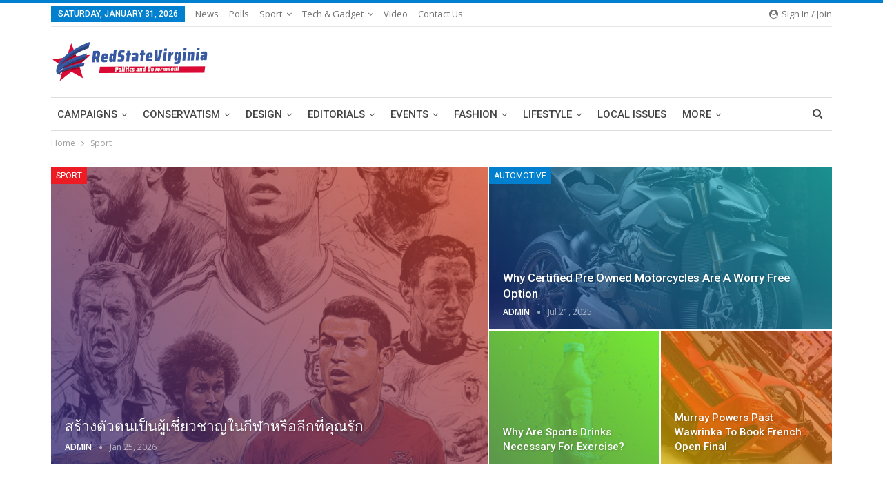

--- FILE ---
content_type: text/html; charset=UTF-8
request_url: https://redstatevirginia.com/bs-sport/
body_size: 18112
content:
	<!DOCTYPE html>
		<!--[if IE 8]>
	<html class="ie ie8" lang="en-US"> <![endif]-->
	<!--[if IE 9]>
	<html class="ie ie9" lang="en-US"> <![endif]-->
	<!--[if gt IE 9]><!-->
<html lang="en-US"> <!--<![endif]-->
	<head>
				<meta charset="UTF-8">
		<meta http-equiv="X-UA-Compatible" content="IE=edge">
		<meta name="viewport" content="width=device-width, initial-scale=1.0">
		<link rel="pingback" href="https://redstatevirginia.com/xmlrpc.php"/>

		<meta name='robots' content='index, follow, max-image-preview:large, max-snippet:-1, max-video-preview:-1' />

	<!-- This site is optimized with the Yoast SEO plugin v26.8 - https://yoast.com/product/yoast-seo-wordpress/ -->
	<title>Sport Archives - Red State Virginia</title>
	<link rel="canonical" href="https://redstatevirginia.com/bs-sport/" />
	<link rel="next" href="https://redstatevirginia.com/bs-sport/page/2/" />
	<meta property="og:locale" content="en_US" />
	<meta property="og:type" content="article" />
	<meta property="og:title" content="Sport Archives - Red State Virginia" />
	<meta property="og:url" content="https://redstatevirginia.com/bs-sport/" />
	<meta property="og:site_name" content="Red State Virginia" />
	<meta name="twitter:card" content="summary_large_image" />
	<script type="application/ld+json" class="yoast-schema-graph">{"@context":"https://schema.org","@graph":[{"@type":"CollectionPage","@id":"https://redstatevirginia.com/bs-sport/","url":"https://redstatevirginia.com/bs-sport/","name":"Sport Archives - Red State Virginia","isPartOf":{"@id":"https://redstatevirginia.com/#website"},"primaryImageOfPage":{"@id":"https://redstatevirginia.com/bs-sport/#primaryimage"},"image":{"@id":"https://redstatevirginia.com/bs-sport/#primaryimage"},"thumbnailUrl":"https://redstatevirginia.com/wp-content/uploads/2020/08/pure-magazine-thumb-2.jpg","breadcrumb":{"@id":"https://redstatevirginia.com/bs-sport/#breadcrumb"},"inLanguage":"en-US"},{"@type":"ImageObject","inLanguage":"en-US","@id":"https://redstatevirginia.com/bs-sport/#primaryimage","url":"https://redstatevirginia.com/wp-content/uploads/2020/08/pure-magazine-thumb-2.jpg","contentUrl":"https://redstatevirginia.com/wp-content/uploads/2020/08/pure-magazine-thumb-2.jpg","width":800,"height":533},{"@type":"BreadcrumbList","@id":"https://redstatevirginia.com/bs-sport/#breadcrumb","itemListElement":[{"@type":"ListItem","position":1,"name":"Home","item":"https://redstatevirginia.com/"},{"@type":"ListItem","position":2,"name":"Sport"}]},{"@type":"WebSite","@id":"https://redstatevirginia.com/#website","url":"https://redstatevirginia.com/","name":"Red State Virginia","description":"Politics and Government","potentialAction":[{"@type":"SearchAction","target":{"@type":"EntryPoint","urlTemplate":"https://redstatevirginia.com/?s={search_term_string}"},"query-input":{"@type":"PropertyValueSpecification","valueRequired":true,"valueName":"search_term_string"}}],"inLanguage":"en-US"}]}</script>
	<!-- / Yoast SEO plugin. -->


<link rel='dns-prefetch' href='//fonts.googleapis.com' />
<link rel="alternate" type="application/rss+xml" title="Red State Virginia &raquo; Feed" href="https://redstatevirginia.com/feed/" />
<link rel="alternate" type="application/rss+xml" title="Red State Virginia &raquo; Comments Feed" href="https://redstatevirginia.com/comments/feed/" />
<link rel="alternate" type="application/rss+xml" title="Red State Virginia &raquo; Sport Category Feed" href="https://redstatevirginia.com/bs-sport/feed/" />
<style id='wp-img-auto-sizes-contain-inline-css' type='text/css'>
img:is([sizes=auto i],[sizes^="auto," i]){contain-intrinsic-size:3000px 1500px}
/*# sourceURL=wp-img-auto-sizes-contain-inline-css */
</style>
<style id='wp-emoji-styles-inline-css' type='text/css'>

	img.wp-smiley, img.emoji {
		display: inline !important;
		border: none !important;
		box-shadow: none !important;
		height: 1em !important;
		width: 1em !important;
		margin: 0 0.07em !important;
		vertical-align: -0.1em !important;
		background: none !important;
		padding: 0 !important;
	}
/*# sourceURL=wp-emoji-styles-inline-css */
</style>
<style id='wp-block-library-inline-css' type='text/css'>
:root{--wp-block-synced-color:#7a00df;--wp-block-synced-color--rgb:122,0,223;--wp-bound-block-color:var(--wp-block-synced-color);--wp-editor-canvas-background:#ddd;--wp-admin-theme-color:#007cba;--wp-admin-theme-color--rgb:0,124,186;--wp-admin-theme-color-darker-10:#006ba1;--wp-admin-theme-color-darker-10--rgb:0,107,160.5;--wp-admin-theme-color-darker-20:#005a87;--wp-admin-theme-color-darker-20--rgb:0,90,135;--wp-admin-border-width-focus:2px}@media (min-resolution:192dpi){:root{--wp-admin-border-width-focus:1.5px}}.wp-element-button{cursor:pointer}:root .has-very-light-gray-background-color{background-color:#eee}:root .has-very-dark-gray-background-color{background-color:#313131}:root .has-very-light-gray-color{color:#eee}:root .has-very-dark-gray-color{color:#313131}:root .has-vivid-green-cyan-to-vivid-cyan-blue-gradient-background{background:linear-gradient(135deg,#00d084,#0693e3)}:root .has-purple-crush-gradient-background{background:linear-gradient(135deg,#34e2e4,#4721fb 50%,#ab1dfe)}:root .has-hazy-dawn-gradient-background{background:linear-gradient(135deg,#faaca8,#dad0ec)}:root .has-subdued-olive-gradient-background{background:linear-gradient(135deg,#fafae1,#67a671)}:root .has-atomic-cream-gradient-background{background:linear-gradient(135deg,#fdd79a,#004a59)}:root .has-nightshade-gradient-background{background:linear-gradient(135deg,#330968,#31cdcf)}:root .has-midnight-gradient-background{background:linear-gradient(135deg,#020381,#2874fc)}:root{--wp--preset--font-size--normal:16px;--wp--preset--font-size--huge:42px}.has-regular-font-size{font-size:1em}.has-larger-font-size{font-size:2.625em}.has-normal-font-size{font-size:var(--wp--preset--font-size--normal)}.has-huge-font-size{font-size:var(--wp--preset--font-size--huge)}.has-text-align-center{text-align:center}.has-text-align-left{text-align:left}.has-text-align-right{text-align:right}.has-fit-text{white-space:nowrap!important}#end-resizable-editor-section{display:none}.aligncenter{clear:both}.items-justified-left{justify-content:flex-start}.items-justified-center{justify-content:center}.items-justified-right{justify-content:flex-end}.items-justified-space-between{justify-content:space-between}.screen-reader-text{border:0;clip-path:inset(50%);height:1px;margin:-1px;overflow:hidden;padding:0;position:absolute;width:1px;word-wrap:normal!important}.screen-reader-text:focus{background-color:#ddd;clip-path:none;color:#444;display:block;font-size:1em;height:auto;left:5px;line-height:normal;padding:15px 23px 14px;text-decoration:none;top:5px;width:auto;z-index:100000}html :where(.has-border-color){border-style:solid}html :where([style*=border-top-color]){border-top-style:solid}html :where([style*=border-right-color]){border-right-style:solid}html :where([style*=border-bottom-color]){border-bottom-style:solid}html :where([style*=border-left-color]){border-left-style:solid}html :where([style*=border-width]){border-style:solid}html :where([style*=border-top-width]){border-top-style:solid}html :where([style*=border-right-width]){border-right-style:solid}html :where([style*=border-bottom-width]){border-bottom-style:solid}html :where([style*=border-left-width]){border-left-style:solid}html :where(img[class*=wp-image-]){height:auto;max-width:100%}:where(figure){margin:0 0 1em}html :where(.is-position-sticky){--wp-admin--admin-bar--position-offset:var(--wp-admin--admin-bar--height,0px)}@media screen and (max-width:600px){html :where(.is-position-sticky){--wp-admin--admin-bar--position-offset:0px}}

/*# sourceURL=wp-block-library-inline-css */
</style><style id='global-styles-inline-css' type='text/css'>
:root{--wp--preset--aspect-ratio--square: 1;--wp--preset--aspect-ratio--4-3: 4/3;--wp--preset--aspect-ratio--3-4: 3/4;--wp--preset--aspect-ratio--3-2: 3/2;--wp--preset--aspect-ratio--2-3: 2/3;--wp--preset--aspect-ratio--16-9: 16/9;--wp--preset--aspect-ratio--9-16: 9/16;--wp--preset--color--black: #000000;--wp--preset--color--cyan-bluish-gray: #abb8c3;--wp--preset--color--white: #ffffff;--wp--preset--color--pale-pink: #f78da7;--wp--preset--color--vivid-red: #cf2e2e;--wp--preset--color--luminous-vivid-orange: #ff6900;--wp--preset--color--luminous-vivid-amber: #fcb900;--wp--preset--color--light-green-cyan: #7bdcb5;--wp--preset--color--vivid-green-cyan: #00d084;--wp--preset--color--pale-cyan-blue: #8ed1fc;--wp--preset--color--vivid-cyan-blue: #0693e3;--wp--preset--color--vivid-purple: #9b51e0;--wp--preset--gradient--vivid-cyan-blue-to-vivid-purple: linear-gradient(135deg,rgb(6,147,227) 0%,rgb(155,81,224) 100%);--wp--preset--gradient--light-green-cyan-to-vivid-green-cyan: linear-gradient(135deg,rgb(122,220,180) 0%,rgb(0,208,130) 100%);--wp--preset--gradient--luminous-vivid-amber-to-luminous-vivid-orange: linear-gradient(135deg,rgb(252,185,0) 0%,rgb(255,105,0) 100%);--wp--preset--gradient--luminous-vivid-orange-to-vivid-red: linear-gradient(135deg,rgb(255,105,0) 0%,rgb(207,46,46) 100%);--wp--preset--gradient--very-light-gray-to-cyan-bluish-gray: linear-gradient(135deg,rgb(238,238,238) 0%,rgb(169,184,195) 100%);--wp--preset--gradient--cool-to-warm-spectrum: linear-gradient(135deg,rgb(74,234,220) 0%,rgb(151,120,209) 20%,rgb(207,42,186) 40%,rgb(238,44,130) 60%,rgb(251,105,98) 80%,rgb(254,248,76) 100%);--wp--preset--gradient--blush-light-purple: linear-gradient(135deg,rgb(255,206,236) 0%,rgb(152,150,240) 100%);--wp--preset--gradient--blush-bordeaux: linear-gradient(135deg,rgb(254,205,165) 0%,rgb(254,45,45) 50%,rgb(107,0,62) 100%);--wp--preset--gradient--luminous-dusk: linear-gradient(135deg,rgb(255,203,112) 0%,rgb(199,81,192) 50%,rgb(65,88,208) 100%);--wp--preset--gradient--pale-ocean: linear-gradient(135deg,rgb(255,245,203) 0%,rgb(182,227,212) 50%,rgb(51,167,181) 100%);--wp--preset--gradient--electric-grass: linear-gradient(135deg,rgb(202,248,128) 0%,rgb(113,206,126) 100%);--wp--preset--gradient--midnight: linear-gradient(135deg,rgb(2,3,129) 0%,rgb(40,116,252) 100%);--wp--preset--font-size--small: 13px;--wp--preset--font-size--medium: 20px;--wp--preset--font-size--large: 36px;--wp--preset--font-size--x-large: 42px;--wp--preset--spacing--20: 0.44rem;--wp--preset--spacing--30: 0.67rem;--wp--preset--spacing--40: 1rem;--wp--preset--spacing--50: 1.5rem;--wp--preset--spacing--60: 2.25rem;--wp--preset--spacing--70: 3.38rem;--wp--preset--spacing--80: 5.06rem;--wp--preset--shadow--natural: 6px 6px 9px rgba(0, 0, 0, 0.2);--wp--preset--shadow--deep: 12px 12px 50px rgba(0, 0, 0, 0.4);--wp--preset--shadow--sharp: 6px 6px 0px rgba(0, 0, 0, 0.2);--wp--preset--shadow--outlined: 6px 6px 0px -3px rgb(255, 255, 255), 6px 6px rgb(0, 0, 0);--wp--preset--shadow--crisp: 6px 6px 0px rgb(0, 0, 0);}:where(.is-layout-flex){gap: 0.5em;}:where(.is-layout-grid){gap: 0.5em;}body .is-layout-flex{display: flex;}.is-layout-flex{flex-wrap: wrap;align-items: center;}.is-layout-flex > :is(*, div){margin: 0;}body .is-layout-grid{display: grid;}.is-layout-grid > :is(*, div){margin: 0;}:where(.wp-block-columns.is-layout-flex){gap: 2em;}:where(.wp-block-columns.is-layout-grid){gap: 2em;}:where(.wp-block-post-template.is-layout-flex){gap: 1.25em;}:where(.wp-block-post-template.is-layout-grid){gap: 1.25em;}.has-black-color{color: var(--wp--preset--color--black) !important;}.has-cyan-bluish-gray-color{color: var(--wp--preset--color--cyan-bluish-gray) !important;}.has-white-color{color: var(--wp--preset--color--white) !important;}.has-pale-pink-color{color: var(--wp--preset--color--pale-pink) !important;}.has-vivid-red-color{color: var(--wp--preset--color--vivid-red) !important;}.has-luminous-vivid-orange-color{color: var(--wp--preset--color--luminous-vivid-orange) !important;}.has-luminous-vivid-amber-color{color: var(--wp--preset--color--luminous-vivid-amber) !important;}.has-light-green-cyan-color{color: var(--wp--preset--color--light-green-cyan) !important;}.has-vivid-green-cyan-color{color: var(--wp--preset--color--vivid-green-cyan) !important;}.has-pale-cyan-blue-color{color: var(--wp--preset--color--pale-cyan-blue) !important;}.has-vivid-cyan-blue-color{color: var(--wp--preset--color--vivid-cyan-blue) !important;}.has-vivid-purple-color{color: var(--wp--preset--color--vivid-purple) !important;}.has-black-background-color{background-color: var(--wp--preset--color--black) !important;}.has-cyan-bluish-gray-background-color{background-color: var(--wp--preset--color--cyan-bluish-gray) !important;}.has-white-background-color{background-color: var(--wp--preset--color--white) !important;}.has-pale-pink-background-color{background-color: var(--wp--preset--color--pale-pink) !important;}.has-vivid-red-background-color{background-color: var(--wp--preset--color--vivid-red) !important;}.has-luminous-vivid-orange-background-color{background-color: var(--wp--preset--color--luminous-vivid-orange) !important;}.has-luminous-vivid-amber-background-color{background-color: var(--wp--preset--color--luminous-vivid-amber) !important;}.has-light-green-cyan-background-color{background-color: var(--wp--preset--color--light-green-cyan) !important;}.has-vivid-green-cyan-background-color{background-color: var(--wp--preset--color--vivid-green-cyan) !important;}.has-pale-cyan-blue-background-color{background-color: var(--wp--preset--color--pale-cyan-blue) !important;}.has-vivid-cyan-blue-background-color{background-color: var(--wp--preset--color--vivid-cyan-blue) !important;}.has-vivid-purple-background-color{background-color: var(--wp--preset--color--vivid-purple) !important;}.has-black-border-color{border-color: var(--wp--preset--color--black) !important;}.has-cyan-bluish-gray-border-color{border-color: var(--wp--preset--color--cyan-bluish-gray) !important;}.has-white-border-color{border-color: var(--wp--preset--color--white) !important;}.has-pale-pink-border-color{border-color: var(--wp--preset--color--pale-pink) !important;}.has-vivid-red-border-color{border-color: var(--wp--preset--color--vivid-red) !important;}.has-luminous-vivid-orange-border-color{border-color: var(--wp--preset--color--luminous-vivid-orange) !important;}.has-luminous-vivid-amber-border-color{border-color: var(--wp--preset--color--luminous-vivid-amber) !important;}.has-light-green-cyan-border-color{border-color: var(--wp--preset--color--light-green-cyan) !important;}.has-vivid-green-cyan-border-color{border-color: var(--wp--preset--color--vivid-green-cyan) !important;}.has-pale-cyan-blue-border-color{border-color: var(--wp--preset--color--pale-cyan-blue) !important;}.has-vivid-cyan-blue-border-color{border-color: var(--wp--preset--color--vivid-cyan-blue) !important;}.has-vivid-purple-border-color{border-color: var(--wp--preset--color--vivid-purple) !important;}.has-vivid-cyan-blue-to-vivid-purple-gradient-background{background: var(--wp--preset--gradient--vivid-cyan-blue-to-vivid-purple) !important;}.has-light-green-cyan-to-vivid-green-cyan-gradient-background{background: var(--wp--preset--gradient--light-green-cyan-to-vivid-green-cyan) !important;}.has-luminous-vivid-amber-to-luminous-vivid-orange-gradient-background{background: var(--wp--preset--gradient--luminous-vivid-amber-to-luminous-vivid-orange) !important;}.has-luminous-vivid-orange-to-vivid-red-gradient-background{background: var(--wp--preset--gradient--luminous-vivid-orange-to-vivid-red) !important;}.has-very-light-gray-to-cyan-bluish-gray-gradient-background{background: var(--wp--preset--gradient--very-light-gray-to-cyan-bluish-gray) !important;}.has-cool-to-warm-spectrum-gradient-background{background: var(--wp--preset--gradient--cool-to-warm-spectrum) !important;}.has-blush-light-purple-gradient-background{background: var(--wp--preset--gradient--blush-light-purple) !important;}.has-blush-bordeaux-gradient-background{background: var(--wp--preset--gradient--blush-bordeaux) !important;}.has-luminous-dusk-gradient-background{background: var(--wp--preset--gradient--luminous-dusk) !important;}.has-pale-ocean-gradient-background{background: var(--wp--preset--gradient--pale-ocean) !important;}.has-electric-grass-gradient-background{background: var(--wp--preset--gradient--electric-grass) !important;}.has-midnight-gradient-background{background: var(--wp--preset--gradient--midnight) !important;}.has-small-font-size{font-size: var(--wp--preset--font-size--small) !important;}.has-medium-font-size{font-size: var(--wp--preset--font-size--medium) !important;}.has-large-font-size{font-size: var(--wp--preset--font-size--large) !important;}.has-x-large-font-size{font-size: var(--wp--preset--font-size--x-large) !important;}
/*# sourceURL=global-styles-inline-css */
</style>

<style id='classic-theme-styles-inline-css' type='text/css'>
/*! This file is auto-generated */
.wp-block-button__link{color:#fff;background-color:#32373c;border-radius:9999px;box-shadow:none;text-decoration:none;padding:calc(.667em + 2px) calc(1.333em + 2px);font-size:1.125em}.wp-block-file__button{background:#32373c;color:#fff;text-decoration:none}
/*# sourceURL=/wp-includes/css/classic-themes.min.css */
</style>
<link rel='stylesheet' id='better-framework-main-fonts-css' href='https://fonts.googleapis.com/css?family=Open+Sans:400,600%7CRoboto:400,500,400italic&#038;display=swap' type='text/css' media='all' />
<script type="text/javascript" src="https://redstatevirginia.com/wp-includes/js/jquery/jquery.min.js?ver=3.7.1" id="jquery-core-js"></script>
<script type="text/javascript" src="https://redstatevirginia.com/wp-includes/js/jquery/jquery-migrate.min.js?ver=3.4.1" id="jquery-migrate-js"></script>
<link rel="https://api.w.org/" href="https://redstatevirginia.com/wp-json/" /><link rel="alternate" title="JSON" type="application/json" href="https://redstatevirginia.com/wp-json/wp/v2/categories/33" /><link rel="EditURI" type="application/rsd+xml" title="RSD" href="https://redstatevirginia.com/xmlrpc.php?rsd" />
<meta name="generator" content="WordPress 6.9" />
<script type="application/ld+json">{
    "@context": "http:\/\/schema.org\/",
    "@type": "Organization",
    "@id": "#organization",
    "logo": {
        "@type": "ImageObject",
        "url": "https:\/\/redstatevirginia.com\/wp-content\/uploads\/2020\/08\/redstate.png"
    },
    "url": "https:\/\/redstatevirginia.com\/",
    "name": "Red State Virginia",
    "description": "Politics and Government"
}</script>
<script type="application/ld+json">{
    "@context": "http:\/\/schema.org\/",
    "@type": "WebSite",
    "name": "Red State Virginia",
    "alternateName": "Politics and Government",
    "url": "https:\/\/redstatevirginia.com\/"
}</script>
<link rel='stylesheet' id='bf-minifed-css-1' href='https://redstatevirginia.com/wp-content/bs-booster-cache/e815a313a40b1f6db2c2f596ad596085.css' type='text/css' media='all' />
<link rel='stylesheet' id='7.9.0-1753160602' href='https://redstatevirginia.com/wp-content/bs-booster-cache/7ebe479bd4438430719462b844f967d3.css' type='text/css' media='all' />
<link rel="icon" href="https://redstatevirginia.com/wp-content/uploads/2020/08/cropped-redstate-32x32.png" sizes="32x32" />
<link rel="icon" href="https://redstatevirginia.com/wp-content/uploads/2020/08/cropped-redstate-192x192.png" sizes="192x192" />
<link rel="apple-touch-icon" href="https://redstatevirginia.com/wp-content/uploads/2020/08/cropped-redstate-180x180.png" />
<meta name="msapplication-TileImage" content="https://redstatevirginia.com/wp-content/uploads/2020/08/cropped-redstate-270x270.png" />
	</head>

<body class="archive category category-bs-sport category-33 wp-theme-publisher bs-theme bs-publisher bs-publisher-pure-magazine active-light-box active-top-line ltr close-rh page-layout-2-col-right full-width active-sticky-sidebar main-menu-sticky-smart active-ajax-search single-prim-cat-33 single-cat-33  bs-ll-a" dir="ltr">
		<div class="main-wrap content-main-wrap">
			<header id="header" class="site-header header-style-2 boxed" itemscope="itemscope" itemtype="https://schema.org/WPHeader">

		<section class="topbar topbar-style-1 hidden-xs hidden-xs">
	<div class="content-wrap">
		<div class="container">
			<div class="topbar-inner clearfix">

									<div class="section-links">
													<a class="topbar-sign-in "
							   data-toggle="modal" data-target="#bsLoginModal">
								<i class="fa fa-user-circle"></i> Sign in / Join							</a>

							<div class="modal sign-in-modal fade" id="bsLoginModal" tabindex="-1" role="dialog"
							     style="display: none">
								<div class="modal-dialog" role="document">
									<div class="modal-content">
											<span class="close-modal" data-dismiss="modal" aria-label="Close"><i
														class="fa fa-close"></i></span>
										<div class="modal-body">
											<div id="form_50297_" class="bs-shortcode bs-login-shortcode ">
		<div class="bs-login bs-type-login-register"  style="display:none">

					<div class="bs-login-panel bs-login-sign-panel bs-current-login-panel">
								<form name="loginform"
				      action="https://redstatevirginia.com/wp-login.php" method="post">

					
					<div class="login-header">
						<span class="login-icon fa fa-user-circle main-color"></span>
						<p>Welcome, Login to your account.</p>
					</div>
					
					<div class="login-field login-username">
						<input type="text" name="log" id="form_50297_user_login" class="input"
						       value="" size="20"
						       placeholder="Username or Email..." required/>
					</div>

					<div class="login-field login-password">
						<input type="password" name="pwd" id="form_50297_user_pass"
						       class="input"
						       value="" size="20" placeholder="Password..."
						       required/>
					</div>

					
					<div class="login-field">
						<a href="https://redstatevirginia.com/wp-login.php?action=lostpassword&redirect_to=https%3A%2F%2Fredstatevirginia.com%2Fbs-sport%2F"
						   class="go-reset-panel">Forget password?</a>

													<span class="login-remember">
							<input class="remember-checkbox" name="rememberme" type="checkbox"
							       id="form_50297_rememberme"
							       value="forever"  />
							<label class="remember-label">Remember me</label>
						</span>
											</div>

					
					<div class="login-field login-submit">
						<input type="submit" name="wp-submit"
						       class="button-primary login-btn"
						       value="Log In"/>
						<input type="hidden" name="redirect_to" value="https://redstatevirginia.com/bs-sport/"/>
					</div>

											<div class="login-field login-signup">
							<span>No account? <a
										href="https://redstatevirginia.com/wp-login.php?action=register">Sign Up</a></span>
						</div>
									</form>
			</div>

			<div class="bs-login-panel bs-login-reset-panel">

				<span class="go-login-panel"><i
							class="fa fa-angle-left"></i> Sign in</span>

				<div class="bs-login-reset-panel-inner">
					<div class="login-header">
						<span class="login-icon fa fa-support"></span>
						<p>Recover your password.</p>
						<p>A password will be e-mailed to you.</p>
					</div>
										<form name="lostpasswordform" id="form_50297_lostpasswordform"
					      action="https://redstatevirginia.com/wp-login.php?action=lostpassword"
					      method="post">

						<div class="login-field reset-username">
							<input type="text" name="user_login" class="input" value=""
							       placeholder="Username or Email..."
							       required/>
						</div>

						
						<div class="login-field reset-submit">

							<input type="hidden" name="redirect_to" value=""/>
							<input type="submit" name="wp-submit" class="login-btn"
							       value="Send My Password"/>

						</div>
					</form>
				</div>
			</div>
			</div>
	</div>
										</div>
									</div>
								</div>
							</div>
												</div>
				
				<div class="section-menu">
						<div id="menu-top" class="menu top-menu-wrapper" role="navigation" itemscope="itemscope" itemtype="https://schema.org/SiteNavigationElement">
		<nav class="top-menu-container">

			<ul id="top-navigation" class="top-menu menu clearfix bsm-pure">
									<li id="topbar-date" class="menu-item menu-item-date">
					<span
						class="topbar-date">Saturday, January 31, 2026</span>
					</li>
					<li id="menu-item-244" class="menu-item menu-item-type-taxonomy menu-item-object-category menu-term-1 better-anim-fade menu-item-244"><a href="https://redstatevirginia.com/news/">News</a></li>
<li id="menu-item-245" class="menu-item menu-item-type-taxonomy menu-item-object-category menu-term-20 better-anim-fade menu-item-245"><a href="https://redstatevirginia.com/polls/">Polls</a></li>
<li id="menu-item-246" class="menu-item menu-item-type-taxonomy menu-item-object-category current-menu-item menu-item-has-children menu-term-33 better-anim-fade menu-item-246"><a href="https://redstatevirginia.com/bs-sport/" aria-current="page">Sport</a>
<ul class="sub-menu">
	<li id="menu-item-247" class="menu-item menu-item-type-taxonomy menu-item-object-category menu-term-34 better-anim-fade menu-item-247"><a href="https://redstatevirginia.com/bs-sport/bs-racing/">Racing</a></li>
</ul>
</li>
<li id="menu-item-248" class="menu-item menu-item-type-taxonomy menu-item-object-category menu-item-has-children menu-term-30 better-anim-fade menu-item-248"><a href="https://redstatevirginia.com/bs-tech-gadget/">Tech &amp; Gadget</a>
<ul class="sub-menu">
	<li id="menu-item-249" class="menu-item menu-item-type-taxonomy menu-item-object-category menu-term-31 better-anim-fade menu-item-249"><a href="https://redstatevirginia.com/bs-tech-gadget/bs-gadgets/">Gadgets</a></li>
	<li id="menu-item-250" class="menu-item menu-item-type-taxonomy menu-item-object-category menu-term-32 better-anim-fade menu-item-250"><a href="https://redstatevirginia.com/bs-tech-gadget/bs-mobile-and-phones/">Mobile and Phones</a></li>
</ul>
</li>
<li id="menu-item-251" class="menu-item menu-item-type-taxonomy menu-item-object-category menu-term-21 better-anim-fade menu-item-251"><a href="https://redstatevirginia.com/video/">Video</a></li>
<li id="menu-item-252" class="menu-item menu-item-type-post_type menu-item-object-page better-anim-fade menu-item-252"><a href="https://redstatevirginia.com/contact-us/">Contact us</a></li>
			</ul>

		</nav>
	</div>
				</div>
			</div>
		</div>
	</div>
</section>
		<div class="header-inner">
			<div class="content-wrap">
				<div class="container">
					<div class="row">
						<div class="row-height">
							<div class="logo-col col-xs-12">
								<div class="col-inside">
									<div id="site-branding" class="site-branding">
	<p  id="site-title" class="logo h1 img-logo">
	<a href="https://redstatevirginia.com/" itemprop="url" rel="home">
					<img id="site-logo" src="https://redstatevirginia.com/wp-content/uploads/2020/08/redstate.png"
			     alt="Redstate VIrginia"  data-bsrjs="https://redstatevirginia.com/wp-content/uploads/2020/08/redstate.png"  />

			<span class="site-title">Redstate VIrginia - Politics and Government</span>
				</a>
</p>
</div><!-- .site-branding -->
								</div>
							</div>
													</div>
					</div>
				</div>
			</div>
		</div>

		<div id="menu-main" class="menu main-menu-wrapper show-search-item menu-actions-btn-width-1" role="navigation" itemscope="itemscope" itemtype="https://schema.org/SiteNavigationElement">
	<div class="main-menu-inner">
		<div class="content-wrap">
			<div class="container">

				<nav class="main-menu-container">
					<ul id="main-navigation" class="main-menu menu bsm-pure clearfix">
						<li id="menu-item-216" class="menu-item menu-item-type-taxonomy menu-item-object-category menu-item-has-children menu-term-6 better-anim-fade menu-item-216"><a href="https://redstatevirginia.com/campaigns/">Campaigns</a>
<ul class="sub-menu">
	<li id="menu-item-217" class="menu-item menu-item-type-taxonomy menu-item-object-category menu-item-has-children menu-term-7 better-anim-fade menu-item-217"><a href="https://redstatevirginia.com/campaigns/national-races/">National Races</a>
	<ul class="sub-menu">
		<li id="menu-item-218" class="menu-item menu-item-type-taxonomy menu-item-object-category menu-term-8 better-anim-fade menu-item-218"><a href="https://redstatevirginia.com/campaigns/national-races/presidential/">Presidential</a></li>
	</ul>
</li>
	<li id="menu-item-219" class="menu-item menu-item-type-taxonomy menu-item-object-category menu-item-has-children menu-term-9 better-anim-fade menu-item-219"><a href="https://redstatevirginia.com/campaigns/virginia-state-races/">Virginia State Races</a>
	<ul class="sub-menu">
		<li id="menu-item-220" class="menu-item menu-item-type-taxonomy menu-item-object-category menu-term-10 better-anim-fade menu-item-220"><a href="https://redstatevirginia.com/campaigns/virginia-state-races/senate/">Senate</a></li>
	</ul>
</li>
</ul>
</li>
<li id="menu-item-221" class="menu-item menu-item-type-taxonomy menu-item-object-category menu-item-has-children menu-term-14 better-anim-fade menu-item-221"><a href="https://redstatevirginia.com/conservatism/">Conservatism</a>
<ul class="sub-menu">
	<li id="menu-item-222" class="menu-item menu-item-type-taxonomy menu-item-object-category menu-term-15 better-anim-fade menu-item-222"><a href="https://redstatevirginia.com/conservatism/republicanism/">Republicanism</a></li>
</ul>
</li>
<li id="menu-item-223" class="menu-item menu-item-type-taxonomy menu-item-object-category menu-item-has-children menu-term-35 better-anim-fade menu-item-223"><a href="https://redstatevirginia.com/bs-design/">Design</a>
<ul class="sub-menu">
	<li id="menu-item-224" class="menu-item menu-item-type-taxonomy menu-item-object-category menu-term-36 better-anim-fade menu-item-224"><a href="https://redstatevirginia.com/bs-design/bs-interior/">Interior</a></li>
</ul>
</li>
<li id="menu-item-225" class="menu-item menu-item-type-taxonomy menu-item-object-category menu-item-has-children menu-term-11 better-anim-fade menu-item-225"><a href="https://redstatevirginia.com/editorials/">Editorials</a>
<ul class="sub-menu">
	<li id="menu-item-226" class="menu-item menu-item-type-taxonomy menu-item-object-category menu-term-12 better-anim-fade menu-item-226"><a href="https://redstatevirginia.com/editorials/lte/">LTE</a></li>
	<li id="menu-item-227" class="menu-item menu-item-type-taxonomy menu-item-object-category menu-term-13 better-anim-fade menu-item-227"><a href="https://redstatevirginia.com/editorials/op-ed/">Op Ed</a></li>
</ul>
</li>
<li id="menu-item-228" class="menu-item menu-item-type-taxonomy menu-item-object-category menu-item-has-children menu-term-2 better-anim-fade menu-item-228"><a href="https://redstatevirginia.com/events/">Events</a>
<ul class="sub-menu">
	<li id="menu-item-229" class="menu-item menu-item-type-taxonomy menu-item-object-category menu-term-3 better-anim-fade menu-item-229"><a href="https://redstatevirginia.com/events/activism/">Activism</a></li>
	<li id="menu-item-230" class="menu-item menu-item-type-taxonomy menu-item-object-category menu-term-4 better-anim-fade menu-item-230"><a href="https://redstatevirginia.com/events/rally/">Rally</a></li>
	<li id="menu-item-231" class="menu-item menu-item-type-taxonomy menu-item-object-category menu-term-5 better-anim-fade menu-item-231"><a href="https://redstatevirginia.com/events/seminars/">Seminars</a></li>
</ul>
</li>
<li id="menu-item-232" class="menu-item menu-item-type-taxonomy menu-item-object-category menu-item-has-children menu-term-22 better-anim-fade menu-item-232"><a href="https://redstatevirginia.com/bs-fashion/">Fashion</a>
<ul class="sub-menu">
	<li id="menu-item-233" class="menu-item menu-item-type-taxonomy menu-item-object-category menu-term-23 better-anim-fade menu-item-233"><a href="https://redstatevirginia.com/bs-fashion/bs-street-fashion/">Street fashion</a></li>
	<li id="menu-item-234" class="menu-item menu-item-type-taxonomy menu-item-object-category menu-term-24 better-anim-fade menu-item-234"><a href="https://redstatevirginia.com/bs-fashion/bs-vogue/">Vogue</a></li>
</ul>
</li>
<li id="menu-item-235" class="menu-item menu-item-type-taxonomy menu-item-object-category menu-item-has-children menu-term-25 better-anim-fade menu-item-235"><a href="https://redstatevirginia.com/bs-lifestyle/">Lifestyle</a>
<ul class="sub-menu">
	<li id="menu-item-236" class="menu-item menu-item-type-taxonomy menu-item-object-category menu-term-26 better-anim-fade menu-item-236"><a href="https://redstatevirginia.com/bs-lifestyle/bs-family-activities/">Family Activities</a></li>
	<li id="menu-item-237" class="menu-item menu-item-type-taxonomy menu-item-object-category menu-term-28 better-anim-fade menu-item-237"><a href="https://redstatevirginia.com/bs-lifestyle/bs-food-drinks/">Food &amp; Drinks</a></li>
	<li id="menu-item-238" class="menu-item menu-item-type-taxonomy menu-item-object-category menu-term-27 better-anim-fade menu-item-238"><a href="https://redstatevirginia.com/bs-lifestyle/bs-motivation/">Motivation</a></li>
	<li id="menu-item-239" class="menu-item menu-item-type-taxonomy menu-item-object-category menu-term-29 better-anim-fade menu-item-239"><a href="https://redstatevirginia.com/bs-lifestyle/bs-travel/">Travel</a></li>
</ul>
</li>
<li id="menu-item-240" class="menu-item menu-item-type-taxonomy menu-item-object-category menu-term-16 better-anim-fade menu-item-240"><a href="https://redstatevirginia.com/local-issues/">Local Issues</a></li>
<li id="menu-item-241" class="menu-item menu-item-type-taxonomy menu-item-object-category menu-item-has-children menu-term-17 better-anim-fade menu-item-241"><a href="https://redstatevirginia.com/national-issues/">National Issues</a>
<ul class="sub-menu">
	<li id="menu-item-242" class="menu-item menu-item-type-taxonomy menu-item-object-category menu-term-19 better-anim-fade menu-item-242"><a href="https://redstatevirginia.com/national-issues/congress/">Congress</a></li>
	<li id="menu-item-243" class="menu-item menu-item-type-taxonomy menu-item-object-category menu-term-18 better-anim-fade menu-item-243"><a href="https://redstatevirginia.com/national-issues/eduacation/">Eduacation</a></li>
</ul>
</li>
					</ul><!-- #main-navigation -->
											<div class="menu-action-buttons width-1">
															<div class="search-container close">
									<span class="search-handler"><i class="fa fa-search"></i></span>

									<div class="search-box clearfix">
										<form role="search" method="get" class="search-form clearfix" action="https://redstatevirginia.com">
	<input type="search" class="search-field"
	       placeholder="Search..."
	       value="" name="s"
	       title="Search for:"
	       autocomplete="off">
	<input type="submit" class="search-submit" value="Search">
</form><!-- .search-form -->
									</div>
								</div>
														</div>
										</nav><!-- .main-menu-container -->

			</div>
		</div>
	</div>
</div><!-- .menu -->
	</header><!-- .header -->
	<div class="rh-header clearfix light deferred-block-exclude">
		<div class="rh-container clearfix">

			<div class="menu-container close">
				<span class="menu-handler"><span class="lines"></span></span>
			</div><!-- .menu-container -->

			<div class="logo-container rh-img-logo">
				<a href="https://redstatevirginia.com/" itemprop="url" rel="home">
											<img src="https://redstatevirginia.com/wp-content/uploads/2020/08/redstate.png"
						     alt="Red State Virginia"  data-bsrjs="https://redstatevirginia.com/wp-content/uploads/2020/08/redstate.png"  />				</a>
			</div><!-- .logo-container -->
		</div><!-- .rh-container -->
	</div><!-- .rh-header -->
<nav role="navigation" aria-label="Breadcrumbs" class="bf-breadcrumb clearfix bc-top-style bc-before-slider-style-1"><div class="content-wrap"><div class="container bf-breadcrumb-container"><ul class="bf-breadcrumb-items" itemscope itemtype="http://schema.org/BreadcrumbList"><meta name="numberOfItems" content="2" /><meta name="itemListOrder" content="Ascending" /><li itemprop="itemListElement" itemscope itemtype="http://schema.org/ListItem" class="bf-breadcrumb-item bf-breadcrumb-begin"><a itemprop="item" href="https://redstatevirginia.com" rel="home"><span itemprop="name">Home</span></a><meta itemprop="position" content="1" /></li><li itemprop="itemListElement" itemscope itemtype="http://schema.org/ListItem" class="bf-breadcrumb-item bf-breadcrumb-end"><span itemprop="name">Sport</span><meta itemprop="item" content="https://redstatevirginia.com/bs-sport/"/><meta itemprop="position" content="2" /></li></ul></div></div></nav><div class="content-wrap">
	<div class="slider-container clearfix slider-type-custom-blocks slider-bc-before slider-style-1-container slider-overlay-colored">
	<div class="content-wrap">
	<div class="container">
	<div class="row">
	<div class="col-sm-12">
		<div class="listing listing-modern-grid listing-modern-grid-1 clearfix slider-overlay-colored ">
		<div class="mg-col mg-col-1">
				<article class="post-554 type-post format-standard has-post-thumbnail  listing-item-1 listing-item listing-mg-item listing-mg-type-1 listing-mg-1-item main-term-33">
	<div class="item-content">
		<a  alt="วิธีแทงบอลออนไลน์" title="สร้างตัวตนเป็นผู้เชี่ยวชาญในกีฬาหรือลีกที่คุณรัก" data-src="https://redstatevirginia.com/wp-content/uploads/2026/01/วิธีแทงบอลออนไลน์1-750x430.png" data-bs-srcset="{&quot;baseurl&quot;:&quot;https:\/\/redstatevirginia.com\/wp-content\/uploads\/2026\/01\/&quot;,&quot;sizes&quot;:{&quot;210&quot;:&quot;\u0e27\u0e34\u0e18\u0e35\u0e41\u0e17\u0e07\u0e1a\u0e2d\u0e25\u0e2d\u0e2d\u0e19\u0e44\u0e25\u0e19\u0e4c1-210x136.png&quot;,&quot;279&quot;:&quot;\u0e27\u0e34\u0e18\u0e35\u0e41\u0e17\u0e07\u0e1a\u0e2d\u0e25\u0e2d\u0e2d\u0e19\u0e44\u0e25\u0e19\u0e4c1-279x220.png&quot;,&quot;357&quot;:&quot;\u0e27\u0e34\u0e18\u0e35\u0e41\u0e17\u0e07\u0e1a\u0e2d\u0e25\u0e2d\u0e2d\u0e19\u0e44\u0e25\u0e19\u0e4c1-357x210.png&quot;,&quot;750&quot;:&quot;\u0e27\u0e34\u0e18\u0e35\u0e41\u0e17\u0e07\u0e1a\u0e2d\u0e25\u0e2d\u0e2d\u0e19\u0e44\u0e25\u0e19\u0e4c1-750x430.png&quot;,&quot;1024&quot;:&quot;\u0e27\u0e34\u0e18\u0e35\u0e41\u0e17\u0e07\u0e1a\u0e2d\u0e25\u0e2d\u0e2d\u0e19\u0e44\u0e25\u0e19\u0e4c1.png&quot;}}"				class="img-cont" href="https://redstatevirginia.com/%e0%b8%aa%e0%b8%a3%e0%b9%89%e0%b8%b2%e0%b8%87%e0%b8%95%e0%b8%b1%e0%b8%a7%e0%b8%95%e0%b8%99%e0%b9%80%e0%b8%9b%e0%b9%87%e0%b8%99%e0%b8%9c%e0%b8%b9%e0%b9%89%e0%b9%80%e0%b8%8a%e0%b8%b5%e0%b9%88%e0%b8%a2/"></a>
		<div class="term-badges floated"><span class="term-badge term-33"><a href="https://redstatevirginia.com/bs-sport/">Sport</a></span></div>		<div class="content-container">
			<h2 class="title">			<a href="https://redstatevirginia.com/%e0%b8%aa%e0%b8%a3%e0%b9%89%e0%b8%b2%e0%b8%87%e0%b8%95%e0%b8%b1%e0%b8%a7%e0%b8%95%e0%b8%99%e0%b9%80%e0%b8%9b%e0%b9%87%e0%b8%99%e0%b8%9c%e0%b8%b9%e0%b9%89%e0%b9%80%e0%b8%8a%e0%b8%b5%e0%b9%88%e0%b8%a2/" class="post-url post-title">
				สร้างตัวตนเป็นผู้เชี่ยวชาญในกีฬาหรือลีกที่คุณรัก			</a>
			</h2>		<div class="post-meta">

							<a href="https://redstatevirginia.com/author/admin/"
				   title="Browse Author Articles"
				   class="post-author-a">
					<i class="post-author author">
						admin					</i>
				</a>
							<span class="time"><time class="post-published updated"
				                         datetime="2026-01-25T20:59:56-12:00">Jan 25, 2026</time></span>
						</div>
				</div>
	</div>
	</article >
		</div>
		<div class="mg-col mg-col-2">
			<div class="mg-row mg-row-1">
					<article class="post-546 type-post format-standard has-post-thumbnail  listing-item-2 listing-item listing-mg-item listing-mg-type-1 listing-mg-1-item main-term-49">
	<div class="item-content">
		<a  alt="httpsakmotorcycles.comused-honda-motorcycles-los-angeles" title="Why Certified Pre Owned Motorcycles Are A Worry Free Option" data-src="https://redstatevirginia.com/wp-content/uploads/2025/07/httpsakmotorcycles.comused-honda-motorcycles-los-angeles1-750x430.png" data-bs-srcset="{&quot;baseurl&quot;:&quot;https:\/\/redstatevirginia.com\/wp-content\/uploads\/2025\/07\/&quot;,&quot;sizes&quot;:{&quot;210&quot;:&quot;httpsakmotorcycles.comused-honda-motorcycles-los-angeles1-210x136.png&quot;,&quot;279&quot;:&quot;httpsakmotorcycles.comused-honda-motorcycles-los-angeles1-279x220.png&quot;,&quot;357&quot;:&quot;httpsakmotorcycles.comused-honda-motorcycles-los-angeles1-357x210.png&quot;,&quot;750&quot;:&quot;httpsakmotorcycles.comused-honda-motorcycles-los-angeles1-750x430.png&quot;,&quot;1024&quot;:&quot;httpsakmotorcycles.comused-honda-motorcycles-los-angeles1.png&quot;}}"				class="img-cont" href="https://redstatevirginia.com/why-certified-pre-owned-motorcycles-are-a-worry-free-option/"></a>
		<div class="term-badges floated"><span class="term-badge term-49"><a href="https://redstatevirginia.com/bs-sport/automotive/">Automotive</a></span></div>		<div class="content-container">
			<h2 class="title">			<a href="https://redstatevirginia.com/why-certified-pre-owned-motorcycles-are-a-worry-free-option/" class="post-url post-title">
				Why Certified Pre Owned Motorcycles Are A Worry Free Option			</a>
			</h2>		<div class="post-meta">

							<a href="https://redstatevirginia.com/author/admin/"
				   title="Browse Author Articles"
				   class="post-author-a">
					<i class="post-author author">
						admin					</i>
				</a>
							<span class="time"><time class="post-published updated"
				                         datetime="2025-07-21T17:03:19-12:00">Jul 21, 2025</time></span>
						</div>
				</div>
	</div>
	</article >
			</div>
			<div class="mg-row mg-row-2">
				<div class="item-3-cont">
						<article class="post-525 type-post format-standard has-post-thumbnail  listing-item-3 listing-item listing-mg-item listing-mg-type-1 listing-mg-1-item main-term-33">
	<div class="item-content">
		<a  alt="sports drink" title="Why Are Sports Drinks Necessary For Exercise?" data-src="https://redstatevirginia.com/wp-content/uploads/2024/10/sports-drink1-279x220.png" data-bs-srcset="{&quot;baseurl&quot;:&quot;https:\/\/redstatevirginia.com\/wp-content\/uploads\/2024\/10\/&quot;,&quot;sizes&quot;:{&quot;210&quot;:&quot;sports-drink1-210x136.png&quot;,&quot;279&quot;:&quot;sports-drink1-279x220.png&quot;,&quot;357&quot;:&quot;sports-drink1-357x210.png&quot;,&quot;750&quot;:&quot;sports-drink1-750x430.png&quot;,&quot;1024&quot;:&quot;sports-drink1.png&quot;}}"				class="img-cont" href="https://redstatevirginia.com/why-are-sports-drinks-necessary-for-exercise/"></a>
				<div class="content-container">
			<h2 class="title">			<a href="https://redstatevirginia.com/why-are-sports-drinks-necessary-for-exercise/" class="post-url post-title">
				Why Are Sports Drinks Necessary For Exercise?			</a>
			</h2>		</div>
	</div>
	</article >
				</div>
				<div class="item-4-cont">
						<article class="post-118 type-post format-standard has-post-thumbnail  listing-item-4 listing-item listing-mg-item listing-mg-type-1 listing-mg-1-item main-term-34">
	<div class="item-content">
		<a  title="Murray powers past wawrinka to book french open final" data-src="https://redstatevirginia.com/wp-content/uploads/2020/08/pure-magazine-thumb-19-279x220.jpg" data-bs-srcset="{&quot;baseurl&quot;:&quot;https:\/\/redstatevirginia.com\/wp-content\/uploads\/2020\/08\/&quot;,&quot;sizes&quot;:{&quot;210&quot;:&quot;pure-magazine-thumb-19-210x136.jpg&quot;,&quot;279&quot;:&quot;pure-magazine-thumb-19-279x220.jpg&quot;,&quot;357&quot;:&quot;pure-magazine-thumb-19-357x210.jpg&quot;,&quot;750&quot;:&quot;pure-magazine-thumb-19-750x430.jpg&quot;,&quot;800&quot;:&quot;pure-magazine-thumb-19.jpg&quot;}}"				class="img-cont" href="https://redstatevirginia.com/bs-murray-powers-past-wawrinka-to-book-french-open-final/"></a>
				<div class="content-container">
			<h2 class="title">			<a href="https://redstatevirginia.com/bs-murray-powers-past-wawrinka-to-book-french-open-final/" class="post-url post-title">
				Murray powers past wawrinka to book french open final			</a>
			</h2>		</div>
	</div>
	</article >
				</div>
			</div>
		</div>
	</div>
	</div>
	</div>
	</div>
	</div>
		</div>	<main id="content" class="content-container">

		<div class="container layout-2-col layout-2-col-1 layout-right-sidebar layout-bc-before">
			<div class="row main-section">
										<div class="col-sm-8 content-column">
								<section class="archive-title category-title with-actions with-terms">
		<div class="pre-title"><span>Browsing Category</span></div>

					<div class="actions-container">
				<a class="rss-link" href="https://redstatevirginia.com/bs-sport/feed/"><i class="fa fa-rss"></i></a>
			</div>
		
		<h1 class="page-heading"><span class="h-title">Sport</span></h1>
		
					<div class="term-badges">
									<span class="term-badge term-49">
					<a href="https://redstatevirginia.com/bs-sport/automotive/">Automotive</a>
				</span>
										<span class="term-badge term-48">
					<a href="https://redstatevirginia.com/bs-sport/outdoor/">Outdoor</a>
				</span>
										<span class="term-badge term-34">
					<a href="https://redstatevirginia.com/bs-sport/bs-racing/">Racing</a>
				</span>
								</div>

				</section>
	<div class="listing listing-blog listing-blog-5 clearfix ">
		<article class="post-117 type-post format-standard has-post-thumbnail   listing-item listing-item-blog  listing-item-blog-5 main-term-34 bsw-7 ">
	<div class="item-inner clearfix">

					<div class="featured clearfix">
				<div class="term-badges floated"><span class="term-badge term-34"><a href="https://redstatevirginia.com/bs-sport/bs-racing/">Racing</a></span></div>				<a  title="Gibbs goaded over moore remarks" data-src="https://redstatevirginia.com/wp-content/uploads/2020/08/pure-magazine-thumb-2-357x210.jpg" data-bs-srcset="{&quot;baseurl&quot;:&quot;https:\/\/redstatevirginia.com\/wp-content\/uploads\/2020\/08\/&quot;,&quot;sizes&quot;:{&quot;210&quot;:&quot;pure-magazine-thumb-2-210x136.jpg&quot;,&quot;279&quot;:&quot;pure-magazine-thumb-2-279x220.jpg&quot;,&quot;357&quot;:&quot;pure-magazine-thumb-2-357x210.jpg&quot;,&quot;750&quot;:&quot;pure-magazine-thumb-2-750x430.jpg&quot;,&quot;800&quot;:&quot;pure-magazine-thumb-2.jpg&quot;}}"						class="img-holder" href="https://redstatevirginia.com/bs-gibbs-goaded-over-moore-remarks/"></a>
							</div>
		<h2 class="title">		<a href="https://redstatevirginia.com/bs-gibbs-goaded-over-moore-remarks/" class="post-title post-url">
			Gibbs goaded over moore remarks		</a>
		</h2>		<div class="post-meta">

							<a href="https://redstatevirginia.com/author/admin/"
				   title="Browse Author Articles"
				   class="post-author-a">
					<i class="post-author author">
						admin					</i>
				</a>
							<span class="time"><time class="post-published updated"
				                         datetime="2020-08-14T22:19:07-12:00">Aug 14, 2020</time></span>
				<a href="https://redstatevirginia.com/bs-gibbs-goaded-over-moore-remarks/#respond" title="Leave a comment on: &ldquo;Gibbs goaded over moore remarks&rdquo;" class="comments"><i class="fa fa-comments-o"></i> 0</a>		</div>
					<div class="post-summary">
				Everyone is looking to lose weight these days, but most people miss the one key to just how easy it really is: eating more fiber! While you need protein, healthy fats, and many vitamins and minerals for overall health, the one food that can&hellip;					<br><a class="read-more"
					       href="https://redstatevirginia.com/bs-gibbs-goaded-over-moore-remarks/">Read More...</a>
							</div>
				</div>
	</article >
	<article class="post-116 type-post format-standard has-post-thumbnail   listing-item listing-item-blog  listing-item-blog-5 main-term-34 bsw-7 ">
	<div class="item-inner clearfix">

					<div class="featured clearfix">
				<div class="term-badges floated"><span class="term-badge term-34"><a href="https://redstatevirginia.com/bs-sport/bs-racing/">Racing</a></span></div>				<a  title="Rio Olympics: Caster Semenya leaves no doubt in 800" data-src="https://redstatevirginia.com/wp-content/uploads/2020/08/pure-magazine-thumb-21-357x210.jpg" data-bs-srcset="{&quot;baseurl&quot;:&quot;https:\/\/redstatevirginia.com\/wp-content\/uploads\/2020\/08\/&quot;,&quot;sizes&quot;:{&quot;210&quot;:&quot;pure-magazine-thumb-21-210x136.jpg&quot;,&quot;279&quot;:&quot;pure-magazine-thumb-21-279x220.jpg&quot;,&quot;357&quot;:&quot;pure-magazine-thumb-21-357x210.jpg&quot;,&quot;750&quot;:&quot;pure-magazine-thumb-21-750x430.jpg&quot;,&quot;800&quot;:&quot;pure-magazine-thumb-21.jpg&quot;}}"						class="img-holder" href="https://redstatevirginia.com/bs-rio-olympics-caster-semenya-leaves-no-doubt-in-800/"></a>
							</div>
		<h2 class="title">		<a href="https://redstatevirginia.com/bs-rio-olympics-caster-semenya-leaves-no-doubt-in-800/" class="post-title post-url">
			Rio Olympics: Caster Semenya leaves no doubt in 800		</a>
		</h2>		<div class="post-meta">

							<a href="https://redstatevirginia.com/author/admin/"
				   title="Browse Author Articles"
				   class="post-author-a">
					<i class="post-author author">
						admin					</i>
				</a>
							<span class="time"><time class="post-published updated"
				                         datetime="2020-08-14T22:19:06-12:00">Aug 14, 2020</time></span>
				<a href="https://redstatevirginia.com/bs-rio-olympics-caster-semenya-leaves-no-doubt-in-800/#respond" title="Leave a comment on: &ldquo;Rio Olympics: Caster Semenya leaves no doubt in 800&rdquo;" class="comments"><i class="fa fa-comments-o"></i> 0</a>		</div>
					<div class="post-summary">
				Everyone is looking to lose weight these days, but most people miss the one key to just how easy it really is: eating more fiber! While you need protein, healthy fats, and many vitamins and minerals for overall health, the one food that can&hellip;					<br><a class="read-more"
					       href="https://redstatevirginia.com/bs-rio-olympics-caster-semenya-leaves-no-doubt-in-800/">Read More...</a>
							</div>
				</div>
	</article >
	<article class="post-115 type-post format-standard has-post-thumbnail   listing-item listing-item-blog  listing-item-blog-5 main-term-34 bsw-7 ">
	<div class="item-inner clearfix">

					<div class="featured clearfix">
				<div class="term-badges floated"><span class="term-badge term-34"><a href="https://redstatevirginia.com/bs-sport/bs-racing/">Racing</a></span></div>				<a  title="Where one olympic medal is a lot better than none" data-src="https://redstatevirginia.com/wp-content/uploads/2020/08/pure-magazine-thumb-22-357x210.jpg" data-bs-srcset="{&quot;baseurl&quot;:&quot;https:\/\/redstatevirginia.com\/wp-content\/uploads\/2020\/08\/&quot;,&quot;sizes&quot;:{&quot;210&quot;:&quot;pure-magazine-thumb-22-210x136.jpg&quot;,&quot;279&quot;:&quot;pure-magazine-thumb-22-279x220.jpg&quot;,&quot;357&quot;:&quot;pure-magazine-thumb-22-357x210.jpg&quot;,&quot;750&quot;:&quot;pure-magazine-thumb-22-750x430.jpg&quot;,&quot;800&quot;:&quot;pure-magazine-thumb-22.jpg&quot;}}"						class="img-holder" href="https://redstatevirginia.com/bs-where-one-olympic-medal-is-a-lot-better-than-none/"></a>
							</div>
		<h2 class="title">		<a href="https://redstatevirginia.com/bs-where-one-olympic-medal-is-a-lot-better-than-none/" class="post-title post-url">
			Where one olympic medal is a lot better than none		</a>
		</h2>		<div class="post-meta">

							<a href="https://redstatevirginia.com/author/admin/"
				   title="Browse Author Articles"
				   class="post-author-a">
					<i class="post-author author">
						admin					</i>
				</a>
							<span class="time"><time class="post-published updated"
				                         datetime="2020-08-14T22:19:05-12:00">Aug 14, 2020</time></span>
				<a href="https://redstatevirginia.com/bs-where-one-olympic-medal-is-a-lot-better-than-none/#respond" title="Leave a comment on: &ldquo;Where one olympic medal is a lot better than none&rdquo;" class="comments"><i class="fa fa-comments-o"></i> 0</a>		</div>
					<div class="post-summary">
				Everyone is looking to lose weight these days, but most people miss the one key to just how easy it really is: eating more fiber! While you need protein, healthy fats, and many vitamins and minerals for overall health, the one food that can&hellip;					<br><a class="read-more"
					       href="https://redstatevirginia.com/bs-where-one-olympic-medal-is-a-lot-better-than-none/">Read More...</a>
							</div>
				</div>
	</article >
	<article class="post-114 type-post format-standard has-post-thumbnail   listing-item listing-item-blog  listing-item-blog-5 main-term-34 bsw-7 ">
	<div class="item-inner clearfix">

					<div class="featured clearfix">
				<div class="term-badges floated"><span class="term-badge term-34"><a href="https://redstatevirginia.com/bs-sport/bs-racing/">Racing</a></span></div>				<a  title="Danny higginbotham: how will leicester cope without vardy?" data-src="https://redstatevirginia.com/wp-content/uploads/2020/08/pure-magazine-thumb-7-357x210.jpg" data-bs-srcset="{&quot;baseurl&quot;:&quot;https:\/\/redstatevirginia.com\/wp-content\/uploads\/2020\/08\/&quot;,&quot;sizes&quot;:{&quot;210&quot;:&quot;pure-magazine-thumb-7-210x136.jpg&quot;,&quot;279&quot;:&quot;pure-magazine-thumb-7-279x220.jpg&quot;,&quot;357&quot;:&quot;pure-magazine-thumb-7-357x210.jpg&quot;,&quot;750&quot;:&quot;pure-magazine-thumb-7-750x430.jpg&quot;,&quot;800&quot;:&quot;pure-magazine-thumb-7.jpg&quot;}}"						class="img-holder" href="https://redstatevirginia.com/bs-danny-higginbotham-how-will-leicester-cope-without-vardy/"></a>
							</div>
		<h2 class="title">		<a href="https://redstatevirginia.com/bs-danny-higginbotham-how-will-leicester-cope-without-vardy/" class="post-title post-url">
			Danny higginbotham: how will leicester cope without vardy?		</a>
		</h2>		<div class="post-meta">

							<a href="https://redstatevirginia.com/author/admin/"
				   title="Browse Author Articles"
				   class="post-author-a">
					<i class="post-author author">
						admin					</i>
				</a>
							<span class="time"><time class="post-published updated"
				                         datetime="2020-08-14T22:19:04-12:00">Aug 14, 2020</time></span>
				<a href="https://redstatevirginia.com/bs-danny-higginbotham-how-will-leicester-cope-without-vardy/#respond" title="Leave a comment on: &ldquo;Danny higginbotham: how will leicester cope without vardy?&rdquo;" class="comments"><i class="fa fa-comments-o"></i> 0</a>		</div>
					<div class="post-summary">
				Everyone is looking to lose weight these days, but most people miss the one key to just how easy it really is: eating more fiber! While you need protein, healthy fats, and many vitamins and minerals for overall health, the one food that can&hellip;					<br><a class="read-more"
					       href="https://redstatevirginia.com/bs-danny-higginbotham-how-will-leicester-cope-without-vardy/">Read More...</a>
							</div>
				</div>
	</article >
	<article class="post-113 type-post format-standard has-post-thumbnail   listing-item listing-item-blog  listing-item-blog-5 main-term-34 bsw-7 ">
	<div class="item-inner clearfix">

					<div class="featured clearfix">
				<div class="term-badges floated"><span class="term-badge term-34"><a href="https://redstatevirginia.com/bs-sport/bs-racing/">Racing</a></span></div>				<a  title="Paul nicholls and willie mullins title race will at sandown" data-src="https://redstatevirginia.com/wp-content/uploads/2020/08/pure-magazine-thumb-19-357x210.jpg" data-bs-srcset="{&quot;baseurl&quot;:&quot;https:\/\/redstatevirginia.com\/wp-content\/uploads\/2020\/08\/&quot;,&quot;sizes&quot;:{&quot;210&quot;:&quot;pure-magazine-thumb-19-210x136.jpg&quot;,&quot;279&quot;:&quot;pure-magazine-thumb-19-279x220.jpg&quot;,&quot;357&quot;:&quot;pure-magazine-thumb-19-357x210.jpg&quot;,&quot;750&quot;:&quot;pure-magazine-thumb-19-750x430.jpg&quot;,&quot;800&quot;:&quot;pure-magazine-thumb-19.jpg&quot;}}"						class="img-holder" href="https://redstatevirginia.com/bs-paul-nicholls-and-willie-mullins-title-race-will-at-sandown/"></a>
							</div>
		<h2 class="title">		<a href="https://redstatevirginia.com/bs-paul-nicholls-and-willie-mullins-title-race-will-at-sandown/" class="post-title post-url">
			Paul nicholls and willie mullins title race will at sandown		</a>
		</h2>		<div class="post-meta">

							<a href="https://redstatevirginia.com/author/admin/"
				   title="Browse Author Articles"
				   class="post-author-a">
					<i class="post-author author">
						admin					</i>
				</a>
							<span class="time"><time class="post-published updated"
				                         datetime="2020-08-14T22:19:03-12:00">Aug 14, 2020</time></span>
				<a href="https://redstatevirginia.com/bs-paul-nicholls-and-willie-mullins-title-race-will-at-sandown/#respond" title="Leave a comment on: &ldquo;Paul nicholls and willie mullins title race will at sandown&rdquo;" class="comments"><i class="fa fa-comments-o"></i> 0</a>		</div>
					<div class="post-summary">
				Everyone is looking to lose weight these days, but most people miss the one key to just how easy it really is: eating more fiber! While you need protein, healthy fats, and many vitamins and minerals for overall health, the one food that can&hellip;					<br><a class="read-more"
					       href="https://redstatevirginia.com/bs-paul-nicholls-and-willie-mullins-title-race-will-at-sandown/">Read More...</a>
							</div>
				</div>
	</article >
	<article class="post-112 type-post format-standard has-post-thumbnail   listing-item listing-item-blog  listing-item-blog-5 main-term-34 bsw-7 ">
	<div class="item-inner clearfix">

					<div class="featured clearfix">
				<div class="term-badges floated"><span class="term-badge term-34"><a href="https://redstatevirginia.com/bs-sport/bs-racing/">Racing</a></span></div>				<a  title="An olympic wrap-up show that doesn’t quite translate" data-src="https://redstatevirginia.com/wp-content/uploads/2020/08/pure-magazine-thumb-2-357x210.jpg" data-bs-srcset="{&quot;baseurl&quot;:&quot;https:\/\/redstatevirginia.com\/wp-content\/uploads\/2020\/08\/&quot;,&quot;sizes&quot;:{&quot;210&quot;:&quot;pure-magazine-thumb-2-210x136.jpg&quot;,&quot;279&quot;:&quot;pure-magazine-thumb-2-279x220.jpg&quot;,&quot;357&quot;:&quot;pure-magazine-thumb-2-357x210.jpg&quot;,&quot;750&quot;:&quot;pure-magazine-thumb-2-750x430.jpg&quot;,&quot;800&quot;:&quot;pure-magazine-thumb-2.jpg&quot;}}"						class="img-holder" href="https://redstatevirginia.com/bs-an-olympic-wrap-up-show-that-doesnt-quite-translate/"></a>
							</div>
		<h2 class="title">		<a href="https://redstatevirginia.com/bs-an-olympic-wrap-up-show-that-doesnt-quite-translate/" class="post-title post-url">
			An olympic wrap-up show that doesn’t quite translate		</a>
		</h2>		<div class="post-meta">

							<a href="https://redstatevirginia.com/author/admin/"
				   title="Browse Author Articles"
				   class="post-author-a">
					<i class="post-author author">
						admin					</i>
				</a>
							<span class="time"><time class="post-published updated"
				                         datetime="2020-08-14T22:19:02-12:00">Aug 14, 2020</time></span>
				<a href="https://redstatevirginia.com/bs-an-olympic-wrap-up-show-that-doesnt-quite-translate/#respond" title="Leave a comment on: &ldquo;An olympic wrap-up show that doesn’t quite translate&rdquo;" class="comments"><i class="fa fa-comments-o"></i> 0</a>		</div>
					<div class="post-summary">
				Everyone is looking to lose weight these days, but most people miss the one key to just how easy it really is: eating more fiber! While you need protein, healthy fats, and many vitamins and minerals for overall health, the one food that can&hellip;					<br><a class="read-more"
					       href="https://redstatevirginia.com/bs-an-olympic-wrap-up-show-that-doesnt-quite-translate/">Read More...</a>
							</div>
				</div>
	</article >
	<article class="post-111 type-post format-standard has-post-thumbnail   listing-item listing-item-blog  listing-item-blog-5 main-term-34 bsw-7 ">
	<div class="item-inner clearfix">

					<div class="featured clearfix">
				<div class="term-badges floated"><span class="term-badge term-34"><a href="https://redstatevirginia.com/bs-sport/bs-racing/">Racing</a></span></div>				<a  title="Paul Nicholls v Willie Mullins: Sandown showdown guide" data-src="https://redstatevirginia.com/wp-content/uploads/2020/08/pure-magazine-thumb-21-357x210.jpg" data-bs-srcset="{&quot;baseurl&quot;:&quot;https:\/\/redstatevirginia.com\/wp-content\/uploads\/2020\/08\/&quot;,&quot;sizes&quot;:{&quot;210&quot;:&quot;pure-magazine-thumb-21-210x136.jpg&quot;,&quot;279&quot;:&quot;pure-magazine-thumb-21-279x220.jpg&quot;,&quot;357&quot;:&quot;pure-magazine-thumb-21-357x210.jpg&quot;,&quot;750&quot;:&quot;pure-magazine-thumb-21-750x430.jpg&quot;,&quot;800&quot;:&quot;pure-magazine-thumb-21.jpg&quot;}}"						class="img-holder" href="https://redstatevirginia.com/bs-paul-nicholls-v-willie-mullins-sandown-showdown-guide/"></a>
							</div>
		<h2 class="title">		<a href="https://redstatevirginia.com/bs-paul-nicholls-v-willie-mullins-sandown-showdown-guide/" class="post-title post-url">
			Paul Nicholls v Willie Mullins: Sandown showdown guide		</a>
		</h2>		<div class="post-meta">

							<a href="https://redstatevirginia.com/author/admin/"
				   title="Browse Author Articles"
				   class="post-author-a">
					<i class="post-author author">
						admin					</i>
				</a>
							<span class="time"><time class="post-published updated"
				                         datetime="2020-08-14T22:19:01-12:00">Aug 14, 2020</time></span>
				<a href="https://redstatevirginia.com/bs-paul-nicholls-v-willie-mullins-sandown-showdown-guide/#respond" title="Leave a comment on: &ldquo;Paul Nicholls v Willie Mullins: Sandown showdown guide&rdquo;" class="comments"><i class="fa fa-comments-o"></i> 0</a>		</div>
					<div class="post-summary">
				Everyone is looking to lose weight these days, but most people miss the one key to just how easy it really is: eating more fiber! While you need protein, healthy fats, and many vitamins and minerals for overall health, the one food that can&hellip;					<br><a class="read-more"
					       href="https://redstatevirginia.com/bs-paul-nicholls-v-willie-mullins-sandown-showdown-guide/">Read More...</a>
							</div>
				</div>
	</article >
	<article class="post-519 type-post format-standard has-post-thumbnail   listing-item listing-item-blog  listing-item-blog-5 main-term-48 bsw-7 ">
	<div class="item-inner clearfix">

					<div class="featured clearfix">
				<div class="term-badges floated"><span class="term-badge term-48"><a href="https://redstatevirginia.com/bs-sport/outdoor/">Outdoor</a></span></div>				<a  alt="self defense tool" title="Self Defense Tools You Can Use To Protect Yourself" data-src="https://redstatevirginia.com/wp-content/uploads/2024/10/self-defense-tool1-357x210.png" data-bs-srcset="{&quot;baseurl&quot;:&quot;https:\/\/redstatevirginia.com\/wp-content\/uploads\/2024\/10\/&quot;,&quot;sizes&quot;:{&quot;210&quot;:&quot;self-defense-tool1-210x136.png&quot;,&quot;279&quot;:&quot;self-defense-tool1-279x220.png&quot;,&quot;357&quot;:&quot;self-defense-tool1-357x210.png&quot;,&quot;750&quot;:&quot;self-defense-tool1-750x430.png&quot;,&quot;1024&quot;:&quot;self-defense-tool1.png&quot;}}"						class="img-holder" href="https://redstatevirginia.com/self-defense-tools-you-can-use-to-protect-yourself/"></a>
							</div>
		<h2 class="title">		<a href="https://redstatevirginia.com/self-defense-tools-you-can-use-to-protect-yourself/" class="post-title post-url">
			Self Defense Tools You Can Use To Protect Yourself		</a>
		</h2>		<div class="post-meta">

							<a href="https://redstatevirginia.com/author/admin/"
				   title="Browse Author Articles"
				   class="post-author-a">
					<i class="post-author author">
						admin					</i>
				</a>
							<span class="time"><time class="post-published updated"
				                         datetime="2020-07-24T22:15:39-12:00">Jul 24, 2020</time></span>
						</div>
					<div class="post-summary">
				A self-defense tool is a weapon you can use to protect your life. These weapons can stop or deter an attack and give you time to escape. These weapons are easy to carry, and can be used quickly.

Many people use a self defense tool to&hellip;					<br><a class="read-more"
					       href="https://redstatevirginia.com/self-defense-tools-you-can-use-to-protect-yourself/">Read More...</a>
							</div>
				</div>
	</article >
	</div>
							</div><!-- .content-column -->
												<div class="col-sm-4 sidebar-column sidebar-column-primary">
							<aside id="sidebar-primary-sidebar" class="sidebar" role="complementary" aria-label="Primary Sidebar Sidebar" itemscope="itemscope" itemtype="https://schema.org/WPSideBar">
	<div id="bs-mix-listing-3-4-2" class=" h-ni w-nt primary-sidebar-widget widget widget_bs-mix-listing-3-4"><div class=" bs-listing bs-listing-listing-mix-3-4 bs-listing-single-tab pagination-animate">		<p class="section-heading sh-t2 sh-s1 main-term-31">

		
							<a href="https://redstatevirginia.com/bs-tech-gadget/bs-gadgets/" class="main-link">
							<span class="h-text main-term-31">
								Gadgets							</span>
				</a>
			
		
		</p>
				<div class="bs-pagination-wrapper main-term-31 next_prev bs-slider-first-item">
			<div class="listing listing-mix-3-4 clearfix ">
		<div class="item-inner">
			<div class="row-1">
					<div class="listing listing-modern-grid listing-modern-grid-3 clearfix columns-1 slider-overlay-simple-gr">
			<div class="post-152 type-post format-audio has-post-thumbnail  listing-item-1 listing-item listing-mg-item listing-mg-3-item main-term-31 bsw-350">
	<div class="item-content">
		<a  title="I can’t believe all the features mashed into this micro-apartment" data-src="https://redstatevirginia.com/wp-content/uploads/2020/08/pure-magazine-thumb-1-750x430.jpg" data-bs-srcset="{&quot;baseurl&quot;:&quot;https:\/\/redstatevirginia.com\/wp-content\/uploads\/2020\/08\/&quot;,&quot;sizes&quot;:{&quot;210&quot;:&quot;pure-magazine-thumb-1-210x136.jpg&quot;,&quot;279&quot;:&quot;pure-magazine-thumb-1-279x220.jpg&quot;,&quot;357&quot;:&quot;pure-magazine-thumb-1-357x210.jpg&quot;,&quot;750&quot;:&quot;pure-magazine-thumb-1-750x430.jpg&quot;,&quot;800&quot;:&quot;pure-magazine-thumb-1.jpg&quot;}}"				class="img-cont" href="https://redstatevirginia.com/bs-i-cant-believe-all-the-features-mashed-into-this-micro-apartment/"></a>
		<span class="format-icon format-audio"><i class="fa fa-music"></i></span>		<div class="content-container">
			<div class="term-badges floated"><span class="term-badge term-31"><a href="https://redstatevirginia.com/bs-tech-gadget/bs-gadgets/">Gadgets</a></span></div><p class="title">			<a href="https://redstatevirginia.com/bs-i-cant-believe-all-the-features-mashed-into-this-micro-apartment/" class="post-title post-url">
				I can’t believe all the features mashed into this micro-apartment			</a>
			</p>		<div class="post-meta">

							<a href="https://redstatevirginia.com/author/admin/"
				   title="Browse Author Articles"
				   class="post-author-a">
					<i class="post-author author">
						admin					</i>
				</a>
							<span class="time"><time class="post-published updated"
				                         datetime="2020-08-14T22:19:42-12:00">Aug 14, 2020</time></span>
				<a href="https://redstatevirginia.com/bs-i-cant-believe-all-the-features-mashed-into-this-micro-apartment/#respond" title="Leave a comment on: &ldquo;I can’t believe all the features mashed into this micro-apartment&rdquo;" class="comments"><i class="fa fa-comments-o"></i> 0</a>		</div>
				</div>
	</div>
	</div >
	</div>
			</div>
							<div class="row-2">
						<div class="listing listing-thumbnail listing-tb-1 clearfix columns-1">
		<div class="post-151 type-post format-video has-post-thumbnail  listing-item-1 listing-item listing-item-thumbnail listing-item-tb-1 main-term-31">
	<div class="item-inner clearfix">
					<div class="featured featured-type-featured-image">
				<a  title="You can squeeze the world’s most compact folding pram into a shoulder bag" data-src="https://redstatevirginia.com/wp-content/uploads/2020/08/pure-magazine-thumb-2-86x64.jpg" data-bs-srcset="{&quot;baseurl&quot;:&quot;https:\/\/redstatevirginia.com\/wp-content\/uploads\/2020\/08\/&quot;,&quot;sizes&quot;:{&quot;86&quot;:&quot;pure-magazine-thumb-2-86x64.jpg&quot;,&quot;210&quot;:&quot;pure-magazine-thumb-2-210x136.jpg&quot;,&quot;800&quot;:&quot;pure-magazine-thumb-2.jpg&quot;}}"						class="img-holder" href="https://redstatevirginia.com/bs-you-can-squeeze-the-worlds-most-compact-folding-pram-into-a-shoulder-bag/"></a>
							</div>
		<p class="title">		<a href="https://redstatevirginia.com/bs-you-can-squeeze-the-worlds-most-compact-folding-pram-into-a-shoulder-bag/" class="post-url post-title">
			You can squeeze the world’s most compact folding pram into a shoulder&hellip;		</a>
		</p>		<div class="post-meta">

							<span class="time"><time class="post-published updated"
				                         datetime="2020-08-14T22:19:41-12:00">Aug 14, 2020</time></span>
						</div>
			</div>
	</div >
	<div class="post-150 type-post format-standard has-post-thumbnail  listing-item-1 listing-item listing-item-thumbnail listing-item-tb-1 main-term-31">
	<div class="item-inner clearfix">
					<div class="featured featured-type-featured-image">
				<a  title="What type of camera do I need? A guide to buying your next one" data-src="https://redstatevirginia.com/wp-content/uploads/2020/08/pure-magazine-thumb-12-86x64.jpg" data-bs-srcset="{&quot;baseurl&quot;:&quot;https:\/\/redstatevirginia.com\/wp-content\/uploads\/2020\/08\/&quot;,&quot;sizes&quot;:{&quot;86&quot;:&quot;pure-magazine-thumb-12-86x64.jpg&quot;,&quot;210&quot;:&quot;pure-magazine-thumb-12-210x136.jpg&quot;,&quot;800&quot;:&quot;pure-magazine-thumb-12.jpg&quot;}}"						class="img-holder" href="https://redstatevirginia.com/bs-what-type-of-camera-do-i-need-a-guide-to-buying-your-next-one/"></a>
							</div>
		<p class="title">		<a href="https://redstatevirginia.com/bs-what-type-of-camera-do-i-need-a-guide-to-buying-your-next-one/" class="post-url post-title">
			What type of camera do I need? A guide to buying your next one		</a>
		</p>		<div class="post-meta">

							<span class="time"><time class="post-published updated"
				                         datetime="2020-08-14T22:19:40-12:00">Aug 14, 2020</time></span>
						</div>
			</div>
	</div >
	<div class="post-149 type-post format-video has-post-thumbnail  listing-item-1 listing-item listing-item-thumbnail listing-item-tb-1 main-term-31">
	<div class="item-inner clearfix">
					<div class="featured featured-type-featured-image">
				<a  title="The FBI paid at least $1 million to get inside the San Bernardino shooter’s iPhone" data-src="https://redstatevirginia.com/wp-content/uploads/2020/08/pure-magazine-thumb-7-86x64.jpg" data-bs-srcset="{&quot;baseurl&quot;:&quot;https:\/\/redstatevirginia.com\/wp-content\/uploads\/2020\/08\/&quot;,&quot;sizes&quot;:{&quot;86&quot;:&quot;pure-magazine-thumb-7-86x64.jpg&quot;,&quot;210&quot;:&quot;pure-magazine-thumb-7-210x136.jpg&quot;,&quot;800&quot;:&quot;pure-magazine-thumb-7.jpg&quot;}}"						class="img-holder" href="https://redstatevirginia.com/bs-the-fbi-paid-at-least-1-million-to-get-inside-the-san-bernardino-shooters-iphone/"></a>
							</div>
		<p class="title">		<a href="https://redstatevirginia.com/bs-the-fbi-paid-at-least-1-million-to-get-inside-the-san-bernardino-shooters-iphone/" class="post-url post-title">
			The FBI paid at least $1 million to get inside the San Bernardino&hellip;		</a>
		</p>		<div class="post-meta">

							<span class="time"><time class="post-published updated"
				                         datetime="2020-08-14T22:19:39-12:00">Aug 14, 2020</time></span>
						</div>
			</div>
	</div >
	</div>
					</div>
						</div>
	</div>

	</div><div class="bs-pagination bs-ajax-pagination next_prev main-term-31 clearfix">
			<script>var bs_ajax_paginate_2040163062 = '{"query":{"category":"31","tag":"","taxonomy":"","post_ids":"","post_type":"","count":4,"order_by":"date","order":"DESC","time_filter":"","offset":"","style":"listing-mix-3-4","cats-tags-condition":"and","cats-condition":"in","tags-condition":"in","featured_image":0,"ignore_sticky_posts":1,"author_ids":"","disable_duplicate":"","ad-active":0,"paginate":"next_prev","pagination-show-label":1,"columns":1,"listing-settings":{"big-title-limit":"82","big-term-badge":1,"big-term-badge-count":1,"big-term-badge-tax":"category","big-format-icon":1,"big-meta":{"show":1,"author":1,"date":1,"date-format":"standard","view":0,"share":0,"comment":1,"review":1},"small-thumbnail-type":"featured-image","small-title-limit":"70","small-subtitle":0,"small-subtitle-limit":0,"small-subtitle-location":"before-meta","small-meta":{"show":1,"author":0,"date":1,"date-format":"standard","view":0,"share":0,"comment":0,"review":1}},"_layout":{"state":"1|1|0","page":"2-col-right"}},"type":"bs_post_listing","view":"Publisher_Mix_Listing_3_4_Shortcode","current_page":1,"ajax_url":"\/wp-admin\/admin-ajax.php","remove_duplicates":"0","query-main-term":"31","pagination-show-label":1,"listing-settings":{"big-title-limit":"82","big-term-badge":1,"big-term-badge-count":1,"big-term-badge-tax":"category","big-format-icon":1,"big-meta":{"show":1,"author":1,"date":1,"date-format":"standard","view":0,"share":0,"comment":1,"review":1},"small-thumbnail-type":"featured-image","small-title-limit":"70","small-subtitle":0,"small-subtitle-limit":0,"small-subtitle-location":"before-meta","small-meta":{"show":1,"author":0,"date":1,"date-format":"standard","view":0,"share":0,"comment":0,"review":1}},"ad-active":false,"paginate":"next_prev","columns":1,"_layout":{"state":"1|1|0","page":"2-col-right"},"_bs_pagin_token":"b7992d8"}';</script>				<a class="btn-bs-pagination prev disabled" rel="prev" data-id="2040163062"
				   title="Previous">
					<i class="fa fa-angle-left"
					   aria-hidden="true"></i> Prev				</a>
				<a  rel="next" class="btn-bs-pagination next"
				   data-id="2040163062" title="Next">
					Next <i
							class="fa fa-angle-right" aria-hidden="true"></i>
				</a>
								<span class="bs-pagination-label label-light">1 of 2</span>
			</div></div></div><div id="bs-text-listing-1-2" class=" h-ni w-t primary-sidebar-widget widget widget_bs-text-listing-1"><div class=" bs-listing bs-listing-listing-text-1 bs-listing-single-tab pagination-animate">		<p class="section-heading sh-t2 sh-s1 main-term-none">

		
							<span class="h-text main-term-none main-link">
						Latest News					</span>
			
		
		</p>
				<div class="bs-pagination-wrapper main-term-none more_btn bs-slider-first-item">
			<div class="listing listing-text listing-text-1 clearfix columns-1">
		<div class="post-554 type-post format-standard has-post-thumbnail   listing-item listing-item-text listing-item-text-1 main-term-33">
	<div class="item-inner">
		<div class="term-badges floated"><span class="term-badge term-33"><a href="https://redstatevirginia.com/bs-sport/">Sport</a></span></div><p class="title">		<a href="https://redstatevirginia.com/%e0%b8%aa%e0%b8%a3%e0%b9%89%e0%b8%b2%e0%b8%87%e0%b8%95%e0%b8%b1%e0%b8%a7%e0%b8%95%e0%b8%99%e0%b9%80%e0%b8%9b%e0%b9%87%e0%b8%99%e0%b8%9c%e0%b8%b9%e0%b9%89%e0%b9%80%e0%b8%8a%e0%b8%b5%e0%b9%88%e0%b8%a2/" class="post-title post-url">
			สร้างตัวตนเป็นผู้เชี่ยวชาญในกีฬาหรือลีกที่คุณรัก		</a>
		</p>		<div class="post-meta">

							<a href="https://redstatevirginia.com/author/admin/"
				   title="Browse Author Articles"
				   class="post-author-a">
					<i class="post-author author">
						admin					</i>
				</a>
							<span class="time"><time class="post-published updated"
				                         datetime="2026-01-25T20:59:56-12:00">5 days ago</time></span>
						</div>
			</div>
	</div >
	<div class="post-546 type-post format-standard has-post-thumbnail   listing-item listing-item-text listing-item-text-1 main-term-49">
	<div class="item-inner">
		<div class="term-badges floated"><span class="term-badge term-49"><a href="https://redstatevirginia.com/bs-sport/automotive/">Automotive</a></span></div><p class="title">		<a href="https://redstatevirginia.com/why-certified-pre-owned-motorcycles-are-a-worry-free-option/" class="post-title post-url">
			Why Certified Pre Owned Motorcycles Are A Worry Free&hellip;		</a>
		</p>		<div class="post-meta">

							<a href="https://redstatevirginia.com/author/admin/"
				   title="Browse Author Articles"
				   class="post-author-a">
					<i class="post-author author">
						admin					</i>
				</a>
							<span class="time"><time class="post-published updated"
				                         datetime="2025-07-21T17:03:19-12:00">6 months ago</time></span>
						</div>
			</div>
	</div >
	<div class="post-514 type-post format-standard has-post-thumbnail   listing-item listing-item-text listing-item-text-1 main-term-45">
	<div class="item-inner">
		<div class="term-badges floated"><span class="term-badge term-45"><a href="https://redstatevirginia.com/business/">Business</a></span></div><p class="title">		<a href="https://redstatevirginia.com/get-flexible-financing-from-hard-money-lenders/" class="post-title post-url">
			Get Flexible Financing From Hard Money Lenders		</a>
		</p>		<div class="post-meta">

							<a href="https://redstatevirginia.com/author/admin/"
				   title="Browse Author Articles"
				   class="post-author-a">
					<i class="post-author author">
						admin					</i>
				</a>
							<span class="time"><time class="post-published updated"
				                         datetime="2024-09-06T01:09:18-12:00">1 year ago</time></span>
						</div>
			</div>
	</div >
	</div>
	
	</div><div class="bs-pagination bs-ajax-pagination more_btn main-term-none clearfix">
			<script>var bs_ajax_paginate_1719065902 = '{"query":{"category":"","tag":"","taxonomy":"","post_ids":"","post_type":"","count":"3","order_by":"date","order":"DESC","time_filter":"","offset":"","style":"listing-text-1","cats-tags-condition":"and","cats-condition":"in","tags-condition":"in","featured_image":0,"ignore_sticky_posts":1,"author_ids":"","disable_duplicate":"","ad-active":0,"paginate":"more_btn","pagination-show-label":0,"columns":1,"listing-settings":{"title-limit":56,"subtitle":0,"subtitle-limit":0,"subtitle-location":"before-meta","term-badge":1,"term-badge-count":1,"term-badge-tax":"category","excerpt":0,"excerpt-limit":200,"show-ranking":0,"format-icon":1,"meta":{"show":1,"author":1,"date":1,"date-format":"readable","view":0,"share":0,"comment":1,"review":1}},"_layout":{"state":"1|1|0","page":"2-col-right"}},"type":"bs_post_listing","view":"Publisher_Text_Listing_1_Shortcode","current_page":1,"ajax_url":"\/wp-admin\/admin-ajax.php","remove_duplicates":"0","columns":1,"pagination-show-label":false,"listing-settings":{"title-limit":56,"subtitle":0,"subtitle-limit":0,"subtitle-location":"before-meta","term-badge":1,"term-badge-count":1,"term-badge-tax":"category","excerpt":0,"excerpt-limit":200,"show-ranking":false,"format-icon":1,"meta":{"show":1,"author":1,"date":1,"date-format":"readable","view":0,"share":0,"comment":1,"review":1}},"ad-active":false,"paginate":"more_btn","_layout":{"state":"1|1|0","page":"2-col-right"},"_bs_pagin_token":"8991d4f","data":{"vars":{"post-ranking-offset":3}}}';</script>				<a  rel="next" class="btn-bs-pagination" data-id="1719065902"
				   title="Load More Posts">
			<span class="loading" style="display: none;">
				<i class="fa fa-refresh fa-spin fa-fw"></i>
			</span>
					<span class="loading" style="display: none;">
				Loading ...			</span>

					<span class="loaded txt">
				Load More Posts			</span>

					<span class="loaded icon">
				<i class="fa fa-angle-down" aria-hidden="true"></i>
			</span>

					<span class="no-more" style="display: none;">
				No More Posts 
			</span>

				</a>

				</div></div></div><div id="bs-newsletter-mailchimp-2" class=" h-ni w-t primary-sidebar-widget widget widget_bs-newsletter-mailchimp"><div class="section-heading sh-t2 sh-s1"><span class="h-text">Newsletter</span></div>	<div  class="bs-shortcode bs-subscribe-newsletter bs-mailchimp-newsletter ">
					<div class="subscribe-image">
				<img src="https://redstatevirginia.com/wp-content/uploads/2020/08/pure-magazine-email-illustration.png" alt="Newsletter">
			</div>
		
		<div class="subscribe-message">
			<p>Subscribe our newsletter to stay updated.</p>
		</div>

		<form action="//betterstudio.us9.list-manage.com/subscribe/post?u=ed62711f285e19818a5c11811&id=4450ad741b" method="post" name="mc-embedded-subscribe-form"
		      class="validate"
		      target="_blank">
			<input name="EMAIL" type="email"
			       placeholder="Enter your e-mail .."
			       class="newsletter-email">
			<button class="newsletter-subscribe" name="subscribe"
			        type="submit">Subscribe</button>
		</form>

					<p class="powered-by">Powered by <img
						src="https://redstatevirginia.com/wp-content/themes/publisher/images/other/mailchimp.png" data-bsrjs="https://redstatevirginia.com/wp-content/themes/publisher/images/other/mailchimp@2x.png" alt="MailChimp"/>
			</p>
			</div>
</div></aside>
						</div><!-- .primary-sidebar-column -->
									</div><!-- .main-section -->
		</div>

	</main><!-- main -->
	</div><!-- .content-wrap -->
	<footer id="site-footer" class="site-footer full-width">
				<div class="copy-footer">
			<div class="content-wrap">
				<div class="container">
						<div class="row">
		<div class="col-lg-12">
			<div id="menu-footer" class="menu footer-menu-wrapper" role="navigation" itemscope="itemscope" itemtype="https://schema.org/SiteNavigationElement">
				<nav class="footer-menu-container">
					<ul id="footer-navigation" class="footer-menu menu clearfix">
						<li id="menu-item-175" class="menu-item menu-item-type-post_type menu-item-object-page better-anim-fade menu-item-175"><a href="https://redstatevirginia.com/terms-policy/">Terms &#038; Policy</a></li>
					</ul>
				</nav>
			</div>
		</div>
	</div>
					<div class="row footer-copy-row">
						<div class="copy-1 col-lg-6 col-md-6 col-sm-6 col-xs-12">
							© 2020 - All Rights Reserved.						</div>
						<div class="copy-2 col-lg-6 col-md-6 col-sm-6 col-xs-12">
							Red state virginia						</div>
					</div>
				</div>
			</div>
		</div>
	</footer><!-- .footer -->
		</div><!-- .main-wrap -->
			<span class="back-top"><i class="fa fa-arrow-up"></i></span>

<script type="speculationrules">
{"prefetch":[{"source":"document","where":{"and":[{"href_matches":"/*"},{"not":{"href_matches":["/wp-*.php","/wp-admin/*","/wp-content/uploads/*","/wp-content/*","/wp-content/plugins/*","/wp-content/themes/publisher/*","/*\\?(.+)"]}},{"not":{"selector_matches":"a[rel~=\"nofollow\"]"}},{"not":{"selector_matches":".no-prefetch, .no-prefetch a"}}]},"eagerness":"conservative"}]}
</script>
<script type="text/javascript" id="publisher-theme-pagination-js-extra">
/* <![CDATA[ */
var bs_pagination_loc = {"loading":"\u003Cdiv class=\"bs-loading\"\u003E\u003Cdiv\u003E\u003C/div\u003E\u003Cdiv\u003E\u003C/div\u003E\u003Cdiv\u003E\u003C/div\u003E\u003Cdiv\u003E\u003C/div\u003E\u003Cdiv\u003E\u003C/div\u003E\u003Cdiv\u003E\u003C/div\u003E\u003Cdiv\u003E\u003C/div\u003E\u003Cdiv\u003E\u003C/div\u003E\u003Cdiv\u003E\u003C/div\u003E\u003C/div\u003E"};
//# sourceURL=publisher-theme-pagination-js-extra
/* ]]> */
</script>
<script type="text/javascript" id="publisher-js-extra">
/* <![CDATA[ */
var publisher_theme_global_loc = {"page":{"boxed":"full-width"},"header":{"style":"style-2","boxed":"boxed"},"ajax_url":"https://redstatevirginia.com/wp-admin/admin-ajax.php","loading":"\u003Cdiv class=\"bs-loading\"\u003E\u003Cdiv\u003E\u003C/div\u003E\u003Cdiv\u003E\u003C/div\u003E\u003Cdiv\u003E\u003C/div\u003E\u003Cdiv\u003E\u003C/div\u003E\u003Cdiv\u003E\u003C/div\u003E\u003Cdiv\u003E\u003C/div\u003E\u003Cdiv\u003E\u003C/div\u003E\u003Cdiv\u003E\u003C/div\u003E\u003Cdiv\u003E\u003C/div\u003E\u003C/div\u003E","translations":{"tabs_all":"All","tabs_more":"More","lightbox_expand":"Expand the image","lightbox_close":"Close"},"lightbox":{"not_classes":""},"main_menu":{"more_menu":"enable"},"top_menu":{"more_menu":"enable"},"skyscraper":{"sticky_gap":30,"sticky":false,"position":""},"share":{"more":true},"refresh_googletagads":"1","get_locale":"en-US","notification":{"subscribe_msg":"By clicking the subscribe button you will never miss the new articles!","subscribed_msg":"You're subscribed to notifications","subscribe_btn":"Subscribe","subscribed_btn":"Unsubscribe"}};
var publisher_theme_ajax_search_loc = {"ajax_url":"https://redstatevirginia.com/wp-admin/admin-ajax.php","previewMarkup":"\u003Cdiv class=\"ajax-search-results-wrapper ajax-search-no-product ajax-search-fullwidth\"\u003E\n\t\u003Cdiv class=\"ajax-search-results\"\u003E\n\t\t\u003Cdiv class=\"ajax-ajax-posts-list\"\u003E\n\t\t\t\u003Cdiv class=\"clean-title heading-typo\"\u003E\n\t\t\t\t\u003Cspan\u003EPosts\u003C/span\u003E\n\t\t\t\u003C/div\u003E\n\t\t\t\u003Cdiv class=\"posts-lists\" data-section-name=\"posts\"\u003E\u003C/div\u003E\n\t\t\u003C/div\u003E\n\t\t\u003Cdiv class=\"ajax-taxonomy-list\"\u003E\n\t\t\t\u003Cdiv class=\"ajax-categories-columns\"\u003E\n\t\t\t\t\u003Cdiv class=\"clean-title heading-typo\"\u003E\n\t\t\t\t\t\u003Cspan\u003ECategories\u003C/span\u003E\n\t\t\t\t\u003C/div\u003E\n\t\t\t\t\u003Cdiv class=\"posts-lists\" data-section-name=\"categories\"\u003E\u003C/div\u003E\n\t\t\t\u003C/div\u003E\n\t\t\t\u003Cdiv class=\"ajax-tags-columns\"\u003E\n\t\t\t\t\u003Cdiv class=\"clean-title heading-typo\"\u003E\n\t\t\t\t\t\u003Cspan\u003ETags\u003C/span\u003E\n\t\t\t\t\u003C/div\u003E\n\t\t\t\t\u003Cdiv class=\"posts-lists\" data-section-name=\"tags\"\u003E\u003C/div\u003E\n\t\t\t\u003C/div\u003E\n\t\t\u003C/div\u003E\n\t\u003C/div\u003E\n\u003C/div\u003E","full_width":"1"};
//# sourceURL=publisher-js-extra
/* ]]> */
</script>
		<div class="rh-cover noscroll gr-5" >
			<span class="rh-close"></span>
			<div class="rh-panel rh-pm">
				<div class="rh-p-h">
											<span class="user-login">
													<span class="user-avatar user-avatar-icon"><i class="fa fa-user-circle"></i></span>
							Sign in / Join						</span>				</div>

				<div class="rh-p-b">
										<div class="rh-c-m clearfix"></div>

											<form role="search" method="get" class="search-form" action="https://redstatevirginia.com">
							<input type="search" class="search-field"
							       placeholder="Search..."
							       value="" name="s"
							       title="Search for:"
							       autocomplete="off">
							<input type="submit" class="search-submit" value="">
						</form>
										</div>
			</div>
							<div class="rh-panel rh-p-u">
					<div class="rh-p-h">
						<span class="rh-back-menu"><i></i></span>
					</div>

					<div class="rh-p-b">
						<div id="form_84406_" class="bs-shortcode bs-login-shortcode ">
		<div class="bs-login bs-type-login-register"  style="display:none">

					<div class="bs-login-panel bs-login-sign-panel bs-current-login-panel">
								<form name="loginform"
				      action="https://redstatevirginia.com/wp-login.php" method="post">

					
					<div class="login-header">
						<span class="login-icon fa fa-user-circle main-color"></span>
						<p>Welcome, Login to your account.</p>
					</div>
					
					<div class="login-field login-username">
						<input type="text" name="log" id="form_84406_user_login" class="input"
						       value="" size="20"
						       placeholder="Username or Email..." required/>
					</div>

					<div class="login-field login-password">
						<input type="password" name="pwd" id="form_84406_user_pass"
						       class="input"
						       value="" size="20" placeholder="Password..."
						       required/>
					</div>

					
					<div class="login-field">
						<a href="https://redstatevirginia.com/wp-login.php?action=lostpassword&redirect_to=https%3A%2F%2Fredstatevirginia.com%2Fbs-sport%2F"
						   class="go-reset-panel">Forget password?</a>

													<span class="login-remember">
							<input class="remember-checkbox" name="rememberme" type="checkbox"
							       id="form_84406_rememberme"
							       value="forever"  />
							<label class="remember-label">Remember me</label>
						</span>
											</div>

					
					<div class="login-field login-submit">
						<input type="submit" name="wp-submit"
						       class="button-primary login-btn"
						       value="Log In"/>
						<input type="hidden" name="redirect_to" value="https://redstatevirginia.com/bs-sport/"/>
					</div>

											<div class="login-field login-signup">
							<span>No account? <a
										href="https://redstatevirginia.com/wp-login.php?action=register">Sign Up</a></span>
						</div>
									</form>
			</div>

			<div class="bs-login-panel bs-login-reset-panel">

				<span class="go-login-panel"><i
							class="fa fa-angle-left"></i> Sign in</span>

				<div class="bs-login-reset-panel-inner">
					<div class="login-header">
						<span class="login-icon fa fa-support"></span>
						<p>Recover your password.</p>
						<p>A password will be e-mailed to you.</p>
					</div>
										<form name="lostpasswordform" id="form_84406_lostpasswordform"
					      action="https://redstatevirginia.com/wp-login.php?action=lostpassword"
					      method="post">

						<div class="login-field reset-username">
							<input type="text" name="user_login" class="input" value=""
							       placeholder="Username or Email..."
							       required/>
						</div>

						
						<div class="login-field reset-submit">

							<input type="hidden" name="redirect_to" value=""/>
							<input type="submit" name="wp-submit" class="login-btn"
							       value="Send My Password"/>

						</div>
					</form>
				</div>
			</div>
			</div>
	</div>					</div>
				</div>
						</div>
		<script type="text/javascript" async="async" src="https://redstatevirginia.com/wp-content/bs-booster-cache/0dd63fc7a9172c4bc6cf115d92a38d3b.js?ver=6.9" id="bs-booster-js"></script>
<script id="wp-emoji-settings" type="application/json">
{"baseUrl":"https://s.w.org/images/core/emoji/17.0.2/72x72/","ext":".png","svgUrl":"https://s.w.org/images/core/emoji/17.0.2/svg/","svgExt":".svg","source":{"concatemoji":"https://redstatevirginia.com/wp-includes/js/wp-emoji-release.min.js?ver=6.9"}}
</script>
<script type="module">
/* <![CDATA[ */
/*! This file is auto-generated */
const a=JSON.parse(document.getElementById("wp-emoji-settings").textContent),o=(window._wpemojiSettings=a,"wpEmojiSettingsSupports"),s=["flag","emoji"];function i(e){try{var t={supportTests:e,timestamp:(new Date).valueOf()};sessionStorage.setItem(o,JSON.stringify(t))}catch(e){}}function c(e,t,n){e.clearRect(0,0,e.canvas.width,e.canvas.height),e.fillText(t,0,0);t=new Uint32Array(e.getImageData(0,0,e.canvas.width,e.canvas.height).data);e.clearRect(0,0,e.canvas.width,e.canvas.height),e.fillText(n,0,0);const a=new Uint32Array(e.getImageData(0,0,e.canvas.width,e.canvas.height).data);return t.every((e,t)=>e===a[t])}function p(e,t){e.clearRect(0,0,e.canvas.width,e.canvas.height),e.fillText(t,0,0);var n=e.getImageData(16,16,1,1);for(let e=0;e<n.data.length;e++)if(0!==n.data[e])return!1;return!0}function u(e,t,n,a){switch(t){case"flag":return n(e,"\ud83c\udff3\ufe0f\u200d\u26a7\ufe0f","\ud83c\udff3\ufe0f\u200b\u26a7\ufe0f")?!1:!n(e,"\ud83c\udde8\ud83c\uddf6","\ud83c\udde8\u200b\ud83c\uddf6")&&!n(e,"\ud83c\udff4\udb40\udc67\udb40\udc62\udb40\udc65\udb40\udc6e\udb40\udc67\udb40\udc7f","\ud83c\udff4\u200b\udb40\udc67\u200b\udb40\udc62\u200b\udb40\udc65\u200b\udb40\udc6e\u200b\udb40\udc67\u200b\udb40\udc7f");case"emoji":return!a(e,"\ud83e\u1fac8")}return!1}function f(e,t,n,a){let r;const o=(r="undefined"!=typeof WorkerGlobalScope&&self instanceof WorkerGlobalScope?new OffscreenCanvas(300,150):document.createElement("canvas")).getContext("2d",{willReadFrequently:!0}),s=(o.textBaseline="top",o.font="600 32px Arial",{});return e.forEach(e=>{s[e]=t(o,e,n,a)}),s}function r(e){var t=document.createElement("script");t.src=e,t.defer=!0,document.head.appendChild(t)}a.supports={everything:!0,everythingExceptFlag:!0},new Promise(t=>{let n=function(){try{var e=JSON.parse(sessionStorage.getItem(o));if("object"==typeof e&&"number"==typeof e.timestamp&&(new Date).valueOf()<e.timestamp+604800&&"object"==typeof e.supportTests)return e.supportTests}catch(e){}return null}();if(!n){if("undefined"!=typeof Worker&&"undefined"!=typeof OffscreenCanvas&&"undefined"!=typeof URL&&URL.createObjectURL&&"undefined"!=typeof Blob)try{var e="postMessage("+f.toString()+"("+[JSON.stringify(s),u.toString(),c.toString(),p.toString()].join(",")+"));",a=new Blob([e],{type:"text/javascript"});const r=new Worker(URL.createObjectURL(a),{name:"wpTestEmojiSupports"});return void(r.onmessage=e=>{i(n=e.data),r.terminate(),t(n)})}catch(e){}i(n=f(s,u,c,p))}t(n)}).then(e=>{for(const n in e)a.supports[n]=e[n],a.supports.everything=a.supports.everything&&a.supports[n],"flag"!==n&&(a.supports.everythingExceptFlag=a.supports.everythingExceptFlag&&a.supports[n]);var t;a.supports.everythingExceptFlag=a.supports.everythingExceptFlag&&!a.supports.flag,a.supports.everything||((t=a.source||{}).concatemoji?r(t.concatemoji):t.wpemoji&&t.twemoji&&(r(t.twemoji),r(t.wpemoji)))});
//# sourceURL=https://redstatevirginia.com/wp-includes/js/wp-emoji-loader.min.js
/* ]]> */
</script>

<div style="position:absolute; top:-9999px;">
<ul>
<li><a href="http://redstatevirginia.com/arona-is-a-briliant-and-confident-immigration-solicitor.html">Arona is a briliant and confident Immigration Solicitor.</a></li>
<li><a href="http://redstatevirginia.com/bathrooms-include-complimentary-toiletries-and-hairdryers.html">Bathrooms include complimentary toiletries and hairdryers.</a></li>
<li><a href="http://redstatevirginia.com/casinostugan-bonuskod-2021-bonuskod-casinostugan.html">Casinostugan bonuskod 2021 Bonuskod Casinostugan?</a></li>
<li><a href="http://redstatevirginia.com/hack-no-survey-no-password-mac-this-document.html">Hack No Survey No Password Mac, this document.</a></li>
<li><a href="http://redstatevirginia.com/i-was-wearing-a-native-themed-tshirt.html">I was wearing a native themed tshirt.</a></li>
<li><a href="http://redstatevirginia.com/key-terms-first-time-depositors-only-18-uk-exc.html">Key Terms: First-time depositors only (18+ UK exc.</a></li>
<li><a href="http://redstatevirginia.com/please-consider-sticking-with-us-through-this-transition.html">Please consider sticking with us through this transition.</a></li>
<li><a href="http://redstatevirginia.com/so-i-am-waiting-for-over-3-hours-for-a-response-but-nothing.html">So i am waiting for over 3 hours for a response but nothing.</a></li>
<li><a href="http://redstatevirginia.com/some-social-casinos-allow-you-to-win-prizes.html">Some social casinos allow you to win prizes.</a></li>
<li><a href="http://redstatevirginia.com/we-had-a-great-time-and-it-was-very-costly.html">We had a great time and it was very costly.</a></li>
<li><a href="http://redstatevirginia.com/with-us-being-open-24-hours-you-are-always-welcome.html">With us being open 24 hours you are always welcome.</a></li>
</ul>
</div>
        
        
</body>
</html>